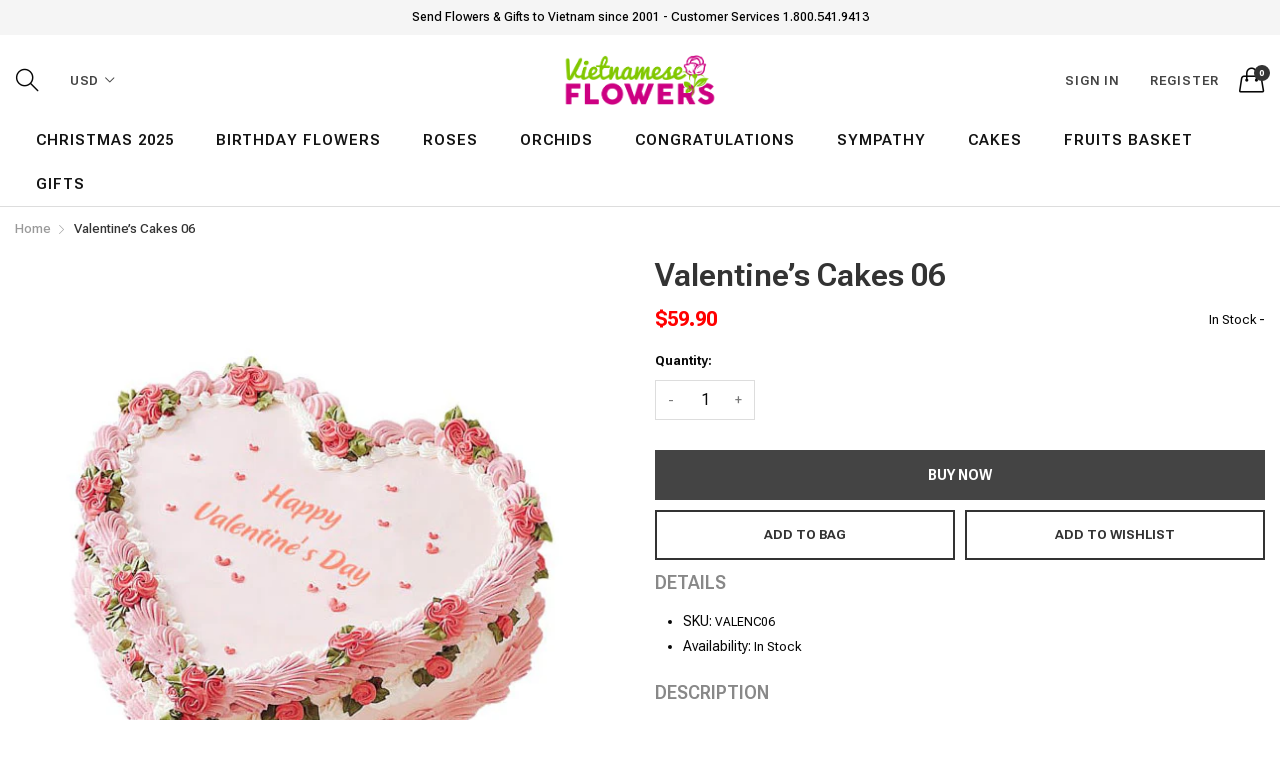

--- FILE ---
content_type: text/html; charset=utf-8
request_url: https://vietnameseflowers.com/products/valentine-s-cakes-06
body_size: 27577
content:
<!doctype html>
  <!--[if IE 9]> <html class="ie9 no-js" lang="en" dir=""> <![endif]-->
  <!--[if (gt IE 9)|!(IE)]><!--> <html class="no-js" lang="en" dir="ltr"> <!--<![endif]-->
  <head>
<!-- Google tag (gtag.js) -->
<script async src="https://www.googletagmanager.com/gtag/js?id=G-T09GK4H9LQ"></script>
<script>
  window.dataLayer = window.dataLayer || [];
  function gtag(){dataLayer.push(arguments);}
  gtag('js', new Date());

  gtag('config', 'G-T09GK4H9LQ');
</script>
<meta name="google-site-verification" content="lqDK-UClLZdUGQCFeWebVg3EDop8wbLVQLKsuBjwVz0" />
<meta name="yandex-verification" content="d03abc503cf9256c" />
    <!-- Google tag (gtag.js) -->
<script async src="https://www.googletagmanager.com/gtag/js?id=AW-11452245491">
</script>
<script>
  window.dataLayer = window.dataLayer || [];
  function gtag(){dataLayer.push(arguments);}
  gtag('js', new Date());

  gtag('config', 'AW-11452245491');
</script>
 
    <base href="https://vietnameseflowers.com" />
    <meta charset="utf-8">
    <meta http-equiv="X-UA-Compatible" content="IE=edge,chrome=1">
    <meta name="viewport" content="user-scalable=no,width=device-width,minimum-scale=1,initial-scale=1,maximum-scale=1">
    <meta name="theme-color" content="#7796A8">
    <link rel="canonical" href="https://vietnameseflowers.com/products/valentine-s-cakes-06"><link rel="amphtml" href="https://vietnameseflowers.com/products/valentine-s-cakes-06?view=amp"><link rel="shortcut icon" href="//vietnameseflowers.com/cdn/shop/files/favicon-vietnameseflowers-01_32x32.png?v=1614362670" type="image/png"><title>
      Valentine’s Cakes 06
 &ndash; Vietnamese Flowers</title><meta name="description" content="Valentine’s Cakes 06 The most delicious and beautiful cream cake for Valentine’s Day. Information: Size: 25cm x 7cm Fresh and order-to-make from famous cake factory locally. You can choose any cakes for any occasion and customize your own message (short) or words on the cake. All cakes will be delivered in a cake deliv"><!-- /snippets/social-meta-tags.liquid --><meta property="og:site_name" content="Vietnamese Flowers">
<meta property="og:url" content="https://vietnameseflowers.com/products/valentine-s-cakes-06">
<meta property="og:title" content="Valentine’s Cakes 06">
<meta property="og:type" content="product">
<meta property="og:description" content="Valentine’s Cakes 06 The most delicious and beautiful cream cake for Valentine’s Day. Information: Size: 25cm x 7cm Fresh and order-to-make from famous cake factory locally. You can choose any cakes for any occasion and customize your own message (short) or words on the cake. All cakes will be delivered in a cake deliv"><meta property="og:price:amount" content="59.90">
  <meta property="og:price:currency" content="USD"><meta property="og:image" content="http://vietnameseflowers.com/cdn/shop/products/vietnameseflowers-valentines-cakes-06_1200x1200.jpg?v=1676086876">
<meta property="og:image:secure_url" content="https://vietnameseflowers.com/cdn/shop/products/vietnameseflowers-valentines-cakes-06_1200x1200.jpg?v=1676086876">
<meta name="twitter:site" content="@#"><meta name="twitter:card" content="summary_large_image">
<meta name="twitter:title" content="Valentine’s Cakes 06">
<meta name="twitter:description" content="Valentine’s Cakes 06 The most delicious and beautiful cream cake for Valentine’s Day. Information: Size: 25cm x 7cm Fresh and order-to-make from famous cake factory locally. You can choose any cakes for any occasion and customize your own message (short) or words on the cake. All cakes will be delivered in a cake deliv">
<link href="https://fonts.googleapis.com/css2?family=Roboto+Flex:opsz,wght@8..144,100;8..144,200;8..144,300;8..144,400;8..144,500;8..144,600;8..144,700;8..144,800;8..144,900;8..144,1000&amp;display=swap" rel="stylesheet">
<link href="https://fonts.googleapis.com/css?family=Poppins:300,300i,400,400i,500,500i,600,600i,700,700i" rel="stylesheet">
<link href="https://fonts.googleapis.com/css?family=Open+Sans:400,400i,600,600i,700,700i" rel="stylesheet"><link href="https://fonts.googleapis.com/css?family=Lora:400,400i,700,700i&amp;display=swap" rel="stylesheet">
<link href="https://fonts.googleapis.com/css2?family=Roboto+Flex:opsz,wght@8..144,100;8..144,200;8..144,300;8..144,400;8..144,500;8..144,600;8..144,700;8..144,800;8..144,900;8..144,1000&amp;display=swap" rel="stylesheet" media="all and (min-width: 801px)">
<link href="https://fonts.googleapis.com/css?family=Poppins:300,300i,400,400i,500,500i,600,600i,700,700i" rel="stylesheet" media="all and (min-width: 801px)">
<link href="https://fonts.googleapis.com/css?family=Open+Sans:400,400i,600,600i,700,700i" rel="stylesheet" media="all and (min-width: 801px)"><link href="https://fonts.googleapis.com/css?family=Lora:400,400i,700,700i&amp;display=swap" rel="stylesheet" media="all and (min-width: 801px)">
<link href="//vietnameseflowers.com/cdn/shop/t/2/assets/style.scss.css?v=110866663334950346911692191200" rel="stylesheet" type="text/css" media="all" data-style-link/>
  <link href="//vietnameseflowers.com/cdn/shop/t/2/assets/style-tablet.scss.css?v=42087560434148904911692191200" rel="stylesheet" type="text/css" media="all and (min-width: 551px)" data-style-link/>
  <link href="//vietnameseflowers.com/cdn/shop/t/2/assets/style-desktop.scss.css?v=114940221193424820541587191913" rel="stylesheet" type="text/css" media="all and (min-width: 1261px)" data-style-link/>
  <link href="//vietnameseflowers.com/cdn/shop/t/2/assets/section-build.scss.css?v=90620536025112356531768016275" rel="stylesheet" type="text/css" media="all" data-style-link/>
  <link href="//vietnameseflowers.com/cdn/shop/t/2/assets/page-build.scss.css?v=143036908980529241461768016272" rel="stylesheet" type="text/css" media="all" data-style-link/>
    
    <link href="//vietnameseflowers.com/cdn/shop/t/2/assets/custom.scss.css?v=105997007003712207781587191913" rel="stylesheet" type="text/css" media="all" data-style-link-rtl/>
    
    <link href="//vietnameseflowers.com/cdn/shop/t/2/assets/settings-bar.scss.css?v=101656677039210465771692191005" rel="stylesheet" type="text/css" media="all" />
    
    <script src="//cdn.shopify.com/s/javascripts/currencies.js" defer="defer"></script>
    <script>
    var theme = {};
    theme.current_page = "product";
    theme.settings = {"color_primary":"#cc0066","color_primary_hover":"#cc0066","color_primary_custom":"#ffe6f0","color_secondary":"#767676","color_secondary_hover":"#767676","color_success":"#66cc00","color_success_hover":"#339900","color_warning":"#ff7e00","color_warning_hover":"#ff4500","color_alert":"#cc0066","color_alert_hover":"#cc0066","color_light_gray":"#e6e6e6","color_medium_gray":"#a9a9aa","color_dark_gray":"#7f7f7f","color_page_bg":"#ffffff","color_page_link":"#060606","color_page_link_hover":"#cc0066","color_page_heading":"#060606","color_page_paragraph":"#060606","color_page_icon":"#060606","color_page_border":"#dcdcdc","color_desktop_page_bg":"#ffffff","color_desktop_page_link":"#060606","color_desktop_page_link_hover":"#cc0066","color_desktop_page_heading":"#060606","color_desktop_page_paragraph":"#060606","color_desktop_page_icon":"#060606","color_header_bg":"#ffffff","color_header_color":"#060606","color_breadcrumb_desktop_bg":"#eaeaea","color_breadcrumb_desktop_color":"#060606","color_breadcrumb_desktop_hover_color":"#cc0066","color_footer_bg":"#f1f2f4","color_footer_color":"#060606","font_embed":"\u003clink href=\"https:\/\/fonts.googleapis.com\/css2?family=Roboto+Flex:opsz,wght@8..144,100;8..144,200;8..144,300;8..144,400;8..144,500;8..144,600;8..144,700;8..144,800;8..144,900;8..144,1000\u0026amp;display=swap\" rel=\"stylesheet\"\u003e\n\u003clink href=\"https:\/\/fonts.googleapis.com\/css?family=Poppins:300,300i,400,400i,500,500i,600,600i,700,700i\" rel=\"stylesheet\"\u003e\n\u003clink href=\"https:\/\/fonts.googleapis.com\/css?family=Open+Sans:400,400i,600,600i,700,700i\" rel=\"stylesheet\"\u003e\u003clink href=\"https:\/\/fonts.googleapis.com\/css?family=Lora:400,400i,700,700i\u0026amp;display=swap\" rel=\"stylesheet\"\u003e","font_paragraph":"'Roboto Flex', sans-serif;","font_title":"'Roboto Flex', sans-serif;","font_desktop_embed":"\u003clink href=\"https:\/\/fonts.googleapis.com\/css2?family=Roboto+Flex:opsz,wght@8..144,100;8..144,200;8..144,300;8..144,400;8..144,500;8..144,600;8..144,700;8..144,800;8..144,900;8..144,1000\u0026amp;display=swap\" rel=\"stylesheet\"\u003e\n\u003clink href=\"https:\/\/fonts.googleapis.com\/css?family=Poppins:300,300i,400,400i,500,500i,600,600i,700,700i\" rel=\"stylesheet\"\u003e\n\u003clink href=\"https:\/\/fonts.googleapis.com\/css?family=Open+Sans:400,400i,600,600i,700,700i\" rel=\"stylesheet\"\u003e\u003clink href=\"https:\/\/fonts.googleapis.com\/css?family=Lora:400,400i,700,700i\u0026amp;display=swap\" rel=\"stylesheet\"\u003e","font_desktop_paragraph":"'Roboto Flex', sans-serif;","font_desktop_title":"'Roboto Flex', sans-serif;","general_page_direction":"ltr","share_image":null,"general_sticky_header_menu":true,"general_button_to_top":true,"general_search_article":true,"general_ajax_cart_notification":"cart","general_compare_notification":true,"general_wishlist_notification":true,"dimension_mobile_height":35,"favicon":"\/\/vietnameseflowers.com\/cdn\/shop\/files\/favicon-vietnameseflowers-01.png?v=1614362670","mailing_list_active":false,"news_title":"NEWSLETTER","news_sub":"Subscribe and get notified at first on the latest\nupdate and offers!","news_input_title":"Email Address","news_input":"ordervietnameseflowers@gmail.com","news_actiontext":"SEND","mailchimp_form_action":"#","news_prevent":"Don’t show again","news_time":"5","mailing_bg":null,"popup_left_enable":false,"popup_left_title":"Other customers are viewing","popup_left_collection":"home-page","popup_left_limit":"5","popup_left_timeout":"8000","header_style":"1","currency_format":"money_format","supported_currencies":"USD EUR","default_currency":"USD","index_style":"1","index_bottom":false,"index_bottom1":false,"index_bottom2":false,"index_bottom3":false,"bkghome":null,"index_home10slideshow":false,"index_home12slideshow":false,"footer_style":"5","quickview_layout":"full","quickview_image_width":800,"quickview_image_height":1026,"show_earnpoints":true,"show_details":true,"detail_title":"Details","show_sku":true,"show_vendor":true,"show_type":true,"show_inventory":true,"show_description":true,"desc_title":"Description","show_customimage":true,"customimage":null,"show_share_buttons":true,"layout":"box","product_option":"Image:image | Color:color | Size:size | Dropdown:dropdown | Material:radio","product_color_mapping":"Red:#f44336 | Pink:#e91e63 | Purple:#9c27b0 | Deep purple:#673ab7 | Indigo:#3f51b5 | Blue:#2196f3 | Light blue:#03a9f4 | Cyan:#00bcd4 | Teal:#009688 | Green:#4caf50 | Light green:#8bc34a | Lime:#cddc39 | Yellow:#ffeb3b | Amber:#ffc107 | Orange:#ff9800 | Deep orange:#ff5722 | Brown:#795548 | Gray:#9e9e9e | Blue gray:#607d8b | Black:#000000 | White:#ffffff","product_upsell_active":true,"product_upsell_title":"Frequently bought together","product_upsell_collection":"","product_upsell_limit":"4","product_upsell_autoplay":true,"product_upsell_autoplay_speed":"5000","product_upsell_column":"3","product_upsell_row":2,"product_upsell_navigation":true,"product_upsell_pagination":true,"product_item_retina":true,"product_item_quick_view":false,"product_item_compare":false,"product_item_wishlist":false,"product_item_rating":false,"product_item_option":false,"coloravailable":true,"product_item_vendor":true,"product_freetext":false,"product_item_label":true,"product_item_label_sale":"-[percent]%","product_item_label_sale_color":"#ffffff","product_item_label_sale_bg":"#f0083a","product_item_label_new":"new","product_item_label_new_color":"#ffffff","product_item_label_new_bg":"#3d6deb","product_item_label_hot":"hot","product_item_label_hot_color":"#ffffff","product_item_label_hot_bg":"#73c400","cookies_active":false,"cookies_title":"This website uses cookies to ensure you get the best experience on our website.","action_text_1":"Learn more","action_text_1_link":"https:\/\/cookiesandyou.com","action_text_2":"GOT IT!","color_background":"#1c80fb","color_title":"#ffffff","social_behance_link":"","social_blogger_link":"","social_dribble_link":"","social_facebook_link":"#","social_gplus_link":"","social_instagram_link":"#","social_linkedin_link":"","social_pinterest_link":"#","social_snapchat_link":"","social_tumblr_link":"","social_twitter_link":"#","social_vimeo_link":"","social_youtube_link":"#","social_custom_1_logo":null,"social_custom_1_title":"","social_custom_1_link":"","social_custom_2_logo":null,"social_custom_2_title":"","social_custom_2_link":"","social_custom_3_logo":null,"social_custom_3_title":"","social_custom_3_link":"","social_custom_4_logo":null,"social_custom_4_title":"","social_custom_4_link":"","social_custom_5_logo":null,"social_custom_5_title":"","social_custom_5_link":"","share_facebook":true,"share_twitter":true,"share_pinterest":true,"checkout_header_image":null,"checkout_logo_image":"\/\/vietnameseflowers.com\/cdn\/shop\/files\/logovietnamcheckout_d8434dd7-c3a0-4e12-97ac-5f807b86e8fb.jpg?v=1614361336","checkout_logo_position":"left","checkout_logo_size":"medium","checkout_body_background_image":null,"checkout_body_background_color":"#ffffff","checkout_input_background_color_mode":"white","checkout_sidebar_background_image":null,"checkout_sidebar_background_color":"#fafafa","checkout_heading_font":"-apple-system, BlinkMacSystemFont, 'Segoe UI', Roboto, Helvetica, Arial, sans-serif, 'Apple Color Emoji', 'Segoe UI Emoji', 'Segoe UI Symbol'","checkout_body_font":"-apple-system, BlinkMacSystemFont, 'Segoe UI', Roboto, Helvetica, Arial, sans-serif, 'Apple Color Emoji', 'Segoe UI Emoji', 'Segoe UI Symbol'","checkout_accent_color":"#ed145b","checkout_button_color":"#ed145b","checkout_error_color":"#e32c2b","product_upsell_space":30,"product_upsell_column_small":"1","product_upsell_column_medium":"2","product_upsell_column_large":"3","product_upsell_column_xlarge":"4","product_upsell_column_xxlarge":"4","product_upsell_column_xxxlarge":"4","color_header_desktop_bg":"#ffffff","color_header_desktop_color":"#060606","color_header_desktop_border":"#e5e5e5","color_top_nav_desktop_color":"#060606","color_top_nav_desktop_bg":"#ffffff","color_top_nav_desktop_border":"#e7e7e8","color_footer_desktop_bg":"#ffffff","color_footer_desktop_color":"#060606","color_footer_desktop_title_color":"#060606","section":"left-sidebar information-custom","darkmode":false,"product_item_description":false,"product_item_description_strcut":256,"area1":"1","area2":"2","area3":"3","font_paragraph_url":"","font_title_url":"","font_desktop_paragraph_url":"","font_desktop_title_url":"","general_loading_screen":true,"general_loading_screen_logo":"","general_loading_screen_bg":"#ffffff","general_animation_loader":true,"color_desktop_page_border":"#dcdcdc","general_ajax_cart_popup":true,"show_multiple_currencies":true,"currency_heading":"","product_option_color":"Red:red | Pink:pink | Purple:purple | Deep purple:deep-purple | Indigo:indigo | Blue:blue | Light blue:light-blue | Cyan:cyan | Teal:teal | Green:green | Light green:light-green | Lime:lime | Yellow:yellow | Amber:amber | Orange:orange | Deep orange:deep-orange | Brown:brown | Gray:gray | Blue gray:blue-gray | Black:black | White:white","color_page_box_heading":"#ffffff","color_page_box_paragraph":"#ffffff","color_desktop_page_box_heading":"#ffffff","color_desktop_page_box_paragraph":"#ffffff","color_icon":"#1a1a1a","color_border":"#cccccc","color_header_mobile_bg":"#ffffff","color_header_mobile_color":"#1a1a1a","color_footer_mobile_bg":"#f1f2f4","color_footer_mobile_color":"#313233","nav_linklist":"","nav_linklist_left":"","nav_linklist_right":"","nav_sticky":true,"menu_label_1":"","menu_label_2":"","mega1_title":"","mega1_col1_linklist":"","mega1_col2_linklist":"","mega1_col3_banner":"","mega2_title":"","mega2_col1_linklist":"","mega2_col2_linklist":"","mega2_col3_linklist":"","mega2_col4_banner":"","mega3_title":"","mega3_col1_linklist":"","mega3_col2_linklist":"","mega3_col3_linklist":"","mega3_col4_linklist":"","mega3_col5_banner":"","color_text":"#3d4246","color_body_text":"#788188","color_sale_text":"#7796A8","color_borders":"#e8e9eb","color_button":"#7796A8","color_button_text":"#fff","color_small_button":"#fff","color_small_button_text":"#3d4246","color_text_field":"#fff","color_text_field_text":"#000","color_image_overlay_text":"#fff","color_image_overlay":"#3d4246","image_overlay_opacity":25,"color_body_bg":"#fff","type_header_family":"Google_Work+Sans_600_sans","type_header_base_size":"26px","type_base_family":"Google_Work+Sans_400_sans","type_base_size":"16px","type_bold_product_titles":false,"customer_layout":"customer_area"};
    theme.moneyFormat = "${{amount}}";
    theme.strings = {
      addToCart: "Add to Bag",
      soldOut: "Sold out",
      unavailable: "Unavailable",
      showMore: "Show More",
      showLess: "Show Less",
      addressError: "Error looking up that address",
      addressNoResults: "No results for that address",
      addressQueryLimit: "You have exceeded the Google API usage limit. Consider upgrading to a \u003ca href=\"https:\/\/developers.google.com\/maps\/premium\/usage-limits\"\u003ePremium Plan\u003c\/a\u003e.",
      authError: "There was a problem authenticating your Google Maps account."
    };
    theme.currency = {
      currencyFormat: 'money_format',
      shopCurrency: 'USD',
      defaultCurrency: 'USD',
      moneyWithCurrencyFormat: "${{amount}} USD",
      moneyFormat: "${{amount}}"
    };
    document.documentElement.className = document.documentElement.className.replace('no-js', 'js');
    </script>
    <script>window.__webpack_public_path__ = "//vietnameseflowers.com/cdn/shop/t/2/assets/";</script>
    <script src="//vietnameseflowers.com/cdn/shop/t/2/assets/bundle-vendors.js?v=104589455950696057991587191843" defer="defer"></script>
    <script src="//vietnameseflowers.com/cdn/shop/t/2/assets/bundle.js?v=74407813984668687551587191845" defer="defer"></script>
    <!--[if (lte IE 9) ]><script src="//vietnameseflowers.com/cdn/shop/t/2/assets/match-media.min.js?v=22265819453975888031587191852" type="text/javascript"></script><![endif]--><!--[if (gt IE 9)|!(IE)]><!--><script src="//vietnameseflowers.com/cdn/shop/t/2/assets/lazysizes.js?v=174831369459615807681587191851" async="async"></script><!--<![endif]-->
    <!--[if lte IE 9]><script src="//vietnameseflowers.com/cdn/shop/t/2/assets/lazysizes.min.js?v=1349"></script><![endif]-->
    <script>window.performance && window.performance.mark && window.performance.mark('shopify.content_for_header.start');</script><meta id="shopify-digital-wallet" name="shopify-digital-wallet" content="/26954137697/digital_wallets/dialog">
<meta name="shopify-checkout-api-token" content="600fc78b214838f166a17a1fc4b43fda">
<meta id="in-context-paypal-metadata" data-shop-id="26954137697" data-venmo-supported="false" data-environment="production" data-locale="en_US" data-paypal-v4="true" data-currency="USD">
<link rel="alternate" type="application/json+oembed" href="https://vietnameseflowers.com/products/valentine-s-cakes-06.oembed">
<script async="async" src="/checkouts/internal/preloads.js?locale=en-US"></script>
<link rel="preconnect" href="https://shop.app" crossorigin="anonymous">
<script async="async" src="https://shop.app/checkouts/internal/preloads.js?locale=en-US&shop_id=26954137697" crossorigin="anonymous"></script>
<script id="apple-pay-shop-capabilities" type="application/json">{"shopId":26954137697,"countryCode":"US","currencyCode":"USD","merchantCapabilities":["supports3DS"],"merchantId":"gid:\/\/shopify\/Shop\/26954137697","merchantName":"Vietnamese Flowers","requiredBillingContactFields":["postalAddress","email","phone"],"requiredShippingContactFields":["postalAddress","email","phone"],"shippingType":"shipping","supportedNetworks":["visa","masterCard","amex","discover","elo","jcb"],"total":{"type":"pending","label":"Vietnamese Flowers","amount":"1.00"},"shopifyPaymentsEnabled":true,"supportsSubscriptions":true}</script>
<script id="shopify-features" type="application/json">{"accessToken":"600fc78b214838f166a17a1fc4b43fda","betas":["rich-media-storefront-analytics"],"domain":"vietnameseflowers.com","predictiveSearch":true,"shopId":26954137697,"locale":"en"}</script>
<script>var Shopify = Shopify || {};
Shopify.shop = "vietnameseflower.myshopify.com";
Shopify.locale = "en";
Shopify.currency = {"active":"USD","rate":"1.0"};
Shopify.country = "US";
Shopify.theme = {"name":"Kaka-allinone-v6.1.9","id":81586028641,"schema_name":"Kala AllinOne","schema_version":"6.1","theme_store_id":null,"role":"main"};
Shopify.theme.handle = "null";
Shopify.theme.style = {"id":null,"handle":null};
Shopify.cdnHost = "vietnameseflowers.com/cdn";
Shopify.routes = Shopify.routes || {};
Shopify.routes.root = "/";</script>
<script type="module">!function(o){(o.Shopify=o.Shopify||{}).modules=!0}(window);</script>
<script>!function(o){function n(){var o=[];function n(){o.push(Array.prototype.slice.apply(arguments))}return n.q=o,n}var t=o.Shopify=o.Shopify||{};t.loadFeatures=n(),t.autoloadFeatures=n()}(window);</script>
<script>
  window.ShopifyPay = window.ShopifyPay || {};
  window.ShopifyPay.apiHost = "shop.app\/pay";
  window.ShopifyPay.redirectState = null;
</script>
<script id="shop-js-analytics" type="application/json">{"pageType":"product"}</script>
<script defer="defer" async type="module" src="//vietnameseflowers.com/cdn/shopifycloud/shop-js/modules/v2/client.init-shop-cart-sync_BT-GjEfc.en.esm.js"></script>
<script defer="defer" async type="module" src="//vietnameseflowers.com/cdn/shopifycloud/shop-js/modules/v2/chunk.common_D58fp_Oc.esm.js"></script>
<script defer="defer" async type="module" src="//vietnameseflowers.com/cdn/shopifycloud/shop-js/modules/v2/chunk.modal_xMitdFEc.esm.js"></script>
<script type="module">
  await import("//vietnameseflowers.com/cdn/shopifycloud/shop-js/modules/v2/client.init-shop-cart-sync_BT-GjEfc.en.esm.js");
await import("//vietnameseflowers.com/cdn/shopifycloud/shop-js/modules/v2/chunk.common_D58fp_Oc.esm.js");
await import("//vietnameseflowers.com/cdn/shopifycloud/shop-js/modules/v2/chunk.modal_xMitdFEc.esm.js");

  window.Shopify.SignInWithShop?.initShopCartSync?.({"fedCMEnabled":true,"windoidEnabled":true});

</script>
<script>
  window.Shopify = window.Shopify || {};
  if (!window.Shopify.featureAssets) window.Shopify.featureAssets = {};
  window.Shopify.featureAssets['shop-js'] = {"shop-cart-sync":["modules/v2/client.shop-cart-sync_DZOKe7Ll.en.esm.js","modules/v2/chunk.common_D58fp_Oc.esm.js","modules/v2/chunk.modal_xMitdFEc.esm.js"],"init-fed-cm":["modules/v2/client.init-fed-cm_B6oLuCjv.en.esm.js","modules/v2/chunk.common_D58fp_Oc.esm.js","modules/v2/chunk.modal_xMitdFEc.esm.js"],"shop-cash-offers":["modules/v2/client.shop-cash-offers_D2sdYoxE.en.esm.js","modules/v2/chunk.common_D58fp_Oc.esm.js","modules/v2/chunk.modal_xMitdFEc.esm.js"],"shop-login-button":["modules/v2/client.shop-login-button_QeVjl5Y3.en.esm.js","modules/v2/chunk.common_D58fp_Oc.esm.js","modules/v2/chunk.modal_xMitdFEc.esm.js"],"pay-button":["modules/v2/client.pay-button_DXTOsIq6.en.esm.js","modules/v2/chunk.common_D58fp_Oc.esm.js","modules/v2/chunk.modal_xMitdFEc.esm.js"],"shop-button":["modules/v2/client.shop-button_DQZHx9pm.en.esm.js","modules/v2/chunk.common_D58fp_Oc.esm.js","modules/v2/chunk.modal_xMitdFEc.esm.js"],"avatar":["modules/v2/client.avatar_BTnouDA3.en.esm.js"],"init-windoid":["modules/v2/client.init-windoid_CR1B-cfM.en.esm.js","modules/v2/chunk.common_D58fp_Oc.esm.js","modules/v2/chunk.modal_xMitdFEc.esm.js"],"init-shop-for-new-customer-accounts":["modules/v2/client.init-shop-for-new-customer-accounts_C_vY_xzh.en.esm.js","modules/v2/client.shop-login-button_QeVjl5Y3.en.esm.js","modules/v2/chunk.common_D58fp_Oc.esm.js","modules/v2/chunk.modal_xMitdFEc.esm.js"],"init-shop-email-lookup-coordinator":["modules/v2/client.init-shop-email-lookup-coordinator_BI7n9ZSv.en.esm.js","modules/v2/chunk.common_D58fp_Oc.esm.js","modules/v2/chunk.modal_xMitdFEc.esm.js"],"init-shop-cart-sync":["modules/v2/client.init-shop-cart-sync_BT-GjEfc.en.esm.js","modules/v2/chunk.common_D58fp_Oc.esm.js","modules/v2/chunk.modal_xMitdFEc.esm.js"],"shop-toast-manager":["modules/v2/client.shop-toast-manager_DiYdP3xc.en.esm.js","modules/v2/chunk.common_D58fp_Oc.esm.js","modules/v2/chunk.modal_xMitdFEc.esm.js"],"init-customer-accounts":["modules/v2/client.init-customer-accounts_D9ZNqS-Q.en.esm.js","modules/v2/client.shop-login-button_QeVjl5Y3.en.esm.js","modules/v2/chunk.common_D58fp_Oc.esm.js","modules/v2/chunk.modal_xMitdFEc.esm.js"],"init-customer-accounts-sign-up":["modules/v2/client.init-customer-accounts-sign-up_iGw4briv.en.esm.js","modules/v2/client.shop-login-button_QeVjl5Y3.en.esm.js","modules/v2/chunk.common_D58fp_Oc.esm.js","modules/v2/chunk.modal_xMitdFEc.esm.js"],"shop-follow-button":["modules/v2/client.shop-follow-button_CqMgW2wH.en.esm.js","modules/v2/chunk.common_D58fp_Oc.esm.js","modules/v2/chunk.modal_xMitdFEc.esm.js"],"checkout-modal":["modules/v2/client.checkout-modal_xHeaAweL.en.esm.js","modules/v2/chunk.common_D58fp_Oc.esm.js","modules/v2/chunk.modal_xMitdFEc.esm.js"],"shop-login":["modules/v2/client.shop-login_D91U-Q7h.en.esm.js","modules/v2/chunk.common_D58fp_Oc.esm.js","modules/v2/chunk.modal_xMitdFEc.esm.js"],"lead-capture":["modules/v2/client.lead-capture_BJmE1dJe.en.esm.js","modules/v2/chunk.common_D58fp_Oc.esm.js","modules/v2/chunk.modal_xMitdFEc.esm.js"],"payment-terms":["modules/v2/client.payment-terms_Ci9AEqFq.en.esm.js","modules/v2/chunk.common_D58fp_Oc.esm.js","modules/v2/chunk.modal_xMitdFEc.esm.js"]};
</script>
<script id="__st">var __st={"a":26954137697,"offset":-28800,"reqid":"14b2fa7b-a7a4-4002-87ad-0918666dcdd7-1769224123","pageurl":"vietnameseflowers.com\/products\/valentine-s-cakes-06","u":"6a63bbd2423c","p":"product","rtyp":"product","rid":6933087420513};</script>
<script>window.ShopifyPaypalV4VisibilityTracking = true;</script>
<script id="captcha-bootstrap">!function(){'use strict';const t='contact',e='account',n='new_comment',o=[[t,t],['blogs',n],['comments',n],[t,'customer']],c=[[e,'customer_login'],[e,'guest_login'],[e,'recover_customer_password'],[e,'create_customer']],r=t=>t.map((([t,e])=>`form[action*='/${t}']:not([data-nocaptcha='true']) input[name='form_type'][value='${e}']`)).join(','),a=t=>()=>t?[...document.querySelectorAll(t)].map((t=>t.form)):[];function s(){const t=[...o],e=r(t);return a(e)}const i='password',u='form_key',d=['recaptcha-v3-token','g-recaptcha-response','h-captcha-response',i],f=()=>{try{return window.sessionStorage}catch{return}},m='__shopify_v',_=t=>t.elements[u];function p(t,e,n=!1){try{const o=window.sessionStorage,c=JSON.parse(o.getItem(e)),{data:r}=function(t){const{data:e,action:n}=t;return t[m]||n?{data:e,action:n}:{data:t,action:n}}(c);for(const[e,n]of Object.entries(r))t.elements[e]&&(t.elements[e].value=n);n&&o.removeItem(e)}catch(o){console.error('form repopulation failed',{error:o})}}const l='form_type',E='cptcha';function T(t){t.dataset[E]=!0}const w=window,h=w.document,L='Shopify',v='ce_forms',y='captcha';let A=!1;((t,e)=>{const n=(g='f06e6c50-85a8-45c8-87d0-21a2b65856fe',I='https://cdn.shopify.com/shopifycloud/storefront-forms-hcaptcha/ce_storefront_forms_captcha_hcaptcha.v1.5.2.iife.js',D={infoText:'Protected by hCaptcha',privacyText:'Privacy',termsText:'Terms'},(t,e,n)=>{const o=w[L][v],c=o.bindForm;if(c)return c(t,g,e,D).then(n);var r;o.q.push([[t,g,e,D],n]),r=I,A||(h.body.append(Object.assign(h.createElement('script'),{id:'captcha-provider',async:!0,src:r})),A=!0)});var g,I,D;w[L]=w[L]||{},w[L][v]=w[L][v]||{},w[L][v].q=[],w[L][y]=w[L][y]||{},w[L][y].protect=function(t,e){n(t,void 0,e),T(t)},Object.freeze(w[L][y]),function(t,e,n,w,h,L){const[v,y,A,g]=function(t,e,n){const i=e?o:[],u=t?c:[],d=[...i,...u],f=r(d),m=r(i),_=r(d.filter((([t,e])=>n.includes(e))));return[a(f),a(m),a(_),s()]}(w,h,L),I=t=>{const e=t.target;return e instanceof HTMLFormElement?e:e&&e.form},D=t=>v().includes(t);t.addEventListener('submit',(t=>{const e=I(t);if(!e)return;const n=D(e)&&!e.dataset.hcaptchaBound&&!e.dataset.recaptchaBound,o=_(e),c=g().includes(e)&&(!o||!o.value);(n||c)&&t.preventDefault(),c&&!n&&(function(t){try{if(!f())return;!function(t){const e=f();if(!e)return;const n=_(t);if(!n)return;const o=n.value;o&&e.removeItem(o)}(t);const e=Array.from(Array(32),(()=>Math.random().toString(36)[2])).join('');!function(t,e){_(t)||t.append(Object.assign(document.createElement('input'),{type:'hidden',name:u})),t.elements[u].value=e}(t,e),function(t,e){const n=f();if(!n)return;const o=[...t.querySelectorAll(`input[type='${i}']`)].map((({name:t})=>t)),c=[...d,...o],r={};for(const[a,s]of new FormData(t).entries())c.includes(a)||(r[a]=s);n.setItem(e,JSON.stringify({[m]:1,action:t.action,data:r}))}(t,e)}catch(e){console.error('failed to persist form',e)}}(e),e.submit())}));const S=(t,e)=>{t&&!t.dataset[E]&&(n(t,e.some((e=>e===t))),T(t))};for(const o of['focusin','change'])t.addEventListener(o,(t=>{const e=I(t);D(e)&&S(e,y())}));const B=e.get('form_key'),M=e.get(l),P=B&&M;t.addEventListener('DOMContentLoaded',(()=>{const t=y();if(P)for(const e of t)e.elements[l].value===M&&p(e,B);[...new Set([...A(),...v().filter((t=>'true'===t.dataset.shopifyCaptcha))])].forEach((e=>S(e,t)))}))}(h,new URLSearchParams(w.location.search),n,t,e,['guest_login'])})(!0,!0)}();</script>
<script integrity="sha256-4kQ18oKyAcykRKYeNunJcIwy7WH5gtpwJnB7kiuLZ1E=" data-source-attribution="shopify.loadfeatures" defer="defer" src="//vietnameseflowers.com/cdn/shopifycloud/storefront/assets/storefront/load_feature-a0a9edcb.js" crossorigin="anonymous"></script>
<script crossorigin="anonymous" defer="defer" src="//vietnameseflowers.com/cdn/shopifycloud/storefront/assets/shopify_pay/storefront-65b4c6d7.js?v=20250812"></script>
<script data-source-attribution="shopify.dynamic_checkout.dynamic.init">var Shopify=Shopify||{};Shopify.PaymentButton=Shopify.PaymentButton||{isStorefrontPortableWallets:!0,init:function(){window.Shopify.PaymentButton.init=function(){};var t=document.createElement("script");t.src="https://vietnameseflowers.com/cdn/shopifycloud/portable-wallets/latest/portable-wallets.en.js",t.type="module",document.head.appendChild(t)}};
</script>
<script data-source-attribution="shopify.dynamic_checkout.buyer_consent">
  function portableWalletsHideBuyerConsent(e){var t=document.getElementById("shopify-buyer-consent"),n=document.getElementById("shopify-subscription-policy-button");t&&n&&(t.classList.add("hidden"),t.setAttribute("aria-hidden","true"),n.removeEventListener("click",e))}function portableWalletsShowBuyerConsent(e){var t=document.getElementById("shopify-buyer-consent"),n=document.getElementById("shopify-subscription-policy-button");t&&n&&(t.classList.remove("hidden"),t.removeAttribute("aria-hidden"),n.addEventListener("click",e))}window.Shopify?.PaymentButton&&(window.Shopify.PaymentButton.hideBuyerConsent=portableWalletsHideBuyerConsent,window.Shopify.PaymentButton.showBuyerConsent=portableWalletsShowBuyerConsent);
</script>
<script data-source-attribution="shopify.dynamic_checkout.cart.bootstrap">document.addEventListener("DOMContentLoaded",(function(){function t(){return document.querySelector("shopify-accelerated-checkout-cart, shopify-accelerated-checkout")}if(t())Shopify.PaymentButton.init();else{new MutationObserver((function(e,n){t()&&(Shopify.PaymentButton.init(),n.disconnect())})).observe(document.body,{childList:!0,subtree:!0})}}));
</script>
<link id="shopify-accelerated-checkout-styles" rel="stylesheet" media="screen" href="https://vietnameseflowers.com/cdn/shopifycloud/portable-wallets/latest/accelerated-checkout-backwards-compat.css" crossorigin="anonymous">
<style id="shopify-accelerated-checkout-cart">
        #shopify-buyer-consent {
  margin-top: 1em;
  display: inline-block;
  width: 100%;
}

#shopify-buyer-consent.hidden {
  display: none;
}

#shopify-subscription-policy-button {
  background: none;
  border: none;
  padding: 0;
  text-decoration: underline;
  font-size: inherit;
  cursor: pointer;
}

#shopify-subscription-policy-button::before {
  box-shadow: none;
}

      </style>

<script>window.performance && window.performance.mark && window.performance.mark('shopify.content_for_header.end');</script>
  <!-- SEO-Booster-GSC --> 
<meta name="google-site-verification" content="w_R17gCJUEoywp4wfxH9m2V58HwHX2Lq1hcwNwiiSSA" /> <!-- END-SEO-Booster-GSC -->
<!-- SEO-Booster-GA --> 
<!-- Global site tag (gtag.js) - Google Analytics --> <script async src="https://www.googletagmanager.com/gtag/js?id=UA-168011809-1"></script> <script>   window.dataLayer = window.dataLayer || [];   function gtag(){dataLayer.push(arguments);}   gtag('js', new Date());    gtag('config', 'UA-168011809-1'); </script> <!-- END-SEO-Booster-GA -->

<link href="https://monorail-edge.shopifysvc.com" rel="dns-prefetch">
<script>(function(){if ("sendBeacon" in navigator && "performance" in window) {try {var session_token_from_headers = performance.getEntriesByType('navigation')[0].serverTiming.find(x => x.name == '_s').description;} catch {var session_token_from_headers = undefined;}var session_cookie_matches = document.cookie.match(/_shopify_s=([^;]*)/);var session_token_from_cookie = session_cookie_matches && session_cookie_matches.length === 2 ? session_cookie_matches[1] : "";var session_token = session_token_from_headers || session_token_from_cookie || "";function handle_abandonment_event(e) {var entries = performance.getEntries().filter(function(entry) {return /monorail-edge.shopifysvc.com/.test(entry.name);});if (!window.abandonment_tracked && entries.length === 0) {window.abandonment_tracked = true;var currentMs = Date.now();var navigation_start = performance.timing.navigationStart;var payload = {shop_id: 26954137697,url: window.location.href,navigation_start,duration: currentMs - navigation_start,session_token,page_type: "product"};window.navigator.sendBeacon("https://monorail-edge.shopifysvc.com/v1/produce", JSON.stringify({schema_id: "online_store_buyer_site_abandonment/1.1",payload: payload,metadata: {event_created_at_ms: currentMs,event_sent_at_ms: currentMs}}));}}window.addEventListener('pagehide', handle_abandonment_event);}}());</script>
<script id="web-pixels-manager-setup">(function e(e,d,r,n,o){if(void 0===o&&(o={}),!Boolean(null===(a=null===(i=window.Shopify)||void 0===i?void 0:i.analytics)||void 0===a?void 0:a.replayQueue)){var i,a;window.Shopify=window.Shopify||{};var t=window.Shopify;t.analytics=t.analytics||{};var s=t.analytics;s.replayQueue=[],s.publish=function(e,d,r){return s.replayQueue.push([e,d,r]),!0};try{self.performance.mark("wpm:start")}catch(e){}var l=function(){var e={modern:/Edge?\/(1{2}[4-9]|1[2-9]\d|[2-9]\d{2}|\d{4,})\.\d+(\.\d+|)|Firefox\/(1{2}[4-9]|1[2-9]\d|[2-9]\d{2}|\d{4,})\.\d+(\.\d+|)|Chrom(ium|e)\/(9{2}|\d{3,})\.\d+(\.\d+|)|(Maci|X1{2}).+ Version\/(15\.\d+|(1[6-9]|[2-9]\d|\d{3,})\.\d+)([,.]\d+|)( \(\w+\)|)( Mobile\/\w+|) Safari\/|Chrome.+OPR\/(9{2}|\d{3,})\.\d+\.\d+|(CPU[ +]OS|iPhone[ +]OS|CPU[ +]iPhone|CPU IPhone OS|CPU iPad OS)[ +]+(15[._]\d+|(1[6-9]|[2-9]\d|\d{3,})[._]\d+)([._]\d+|)|Android:?[ /-](13[3-9]|1[4-9]\d|[2-9]\d{2}|\d{4,})(\.\d+|)(\.\d+|)|Android.+Firefox\/(13[5-9]|1[4-9]\d|[2-9]\d{2}|\d{4,})\.\d+(\.\d+|)|Android.+Chrom(ium|e)\/(13[3-9]|1[4-9]\d|[2-9]\d{2}|\d{4,})\.\d+(\.\d+|)|SamsungBrowser\/([2-9]\d|\d{3,})\.\d+/,legacy:/Edge?\/(1[6-9]|[2-9]\d|\d{3,})\.\d+(\.\d+|)|Firefox\/(5[4-9]|[6-9]\d|\d{3,})\.\d+(\.\d+|)|Chrom(ium|e)\/(5[1-9]|[6-9]\d|\d{3,})\.\d+(\.\d+|)([\d.]+$|.*Safari\/(?![\d.]+ Edge\/[\d.]+$))|(Maci|X1{2}).+ Version\/(10\.\d+|(1[1-9]|[2-9]\d|\d{3,})\.\d+)([,.]\d+|)( \(\w+\)|)( Mobile\/\w+|) Safari\/|Chrome.+OPR\/(3[89]|[4-9]\d|\d{3,})\.\d+\.\d+|(CPU[ +]OS|iPhone[ +]OS|CPU[ +]iPhone|CPU IPhone OS|CPU iPad OS)[ +]+(10[._]\d+|(1[1-9]|[2-9]\d|\d{3,})[._]\d+)([._]\d+|)|Android:?[ /-](13[3-9]|1[4-9]\d|[2-9]\d{2}|\d{4,})(\.\d+|)(\.\d+|)|Mobile Safari.+OPR\/([89]\d|\d{3,})\.\d+\.\d+|Android.+Firefox\/(13[5-9]|1[4-9]\d|[2-9]\d{2}|\d{4,})\.\d+(\.\d+|)|Android.+Chrom(ium|e)\/(13[3-9]|1[4-9]\d|[2-9]\d{2}|\d{4,})\.\d+(\.\d+|)|Android.+(UC? ?Browser|UCWEB|U3)[ /]?(15\.([5-9]|\d{2,})|(1[6-9]|[2-9]\d|\d{3,})\.\d+)\.\d+|SamsungBrowser\/(5\.\d+|([6-9]|\d{2,})\.\d+)|Android.+MQ{2}Browser\/(14(\.(9|\d{2,})|)|(1[5-9]|[2-9]\d|\d{3,})(\.\d+|))(\.\d+|)|K[Aa][Ii]OS\/(3\.\d+|([4-9]|\d{2,})\.\d+)(\.\d+|)/},d=e.modern,r=e.legacy,n=navigator.userAgent;return n.match(d)?"modern":n.match(r)?"legacy":"unknown"}(),u="modern"===l?"modern":"legacy",c=(null!=n?n:{modern:"",legacy:""})[u],f=function(e){return[e.baseUrl,"/wpm","/b",e.hashVersion,"modern"===e.buildTarget?"m":"l",".js"].join("")}({baseUrl:d,hashVersion:r,buildTarget:u}),m=function(e){var d=e.version,r=e.bundleTarget,n=e.surface,o=e.pageUrl,i=e.monorailEndpoint;return{emit:function(e){var a=e.status,t=e.errorMsg,s=(new Date).getTime(),l=JSON.stringify({metadata:{event_sent_at_ms:s},events:[{schema_id:"web_pixels_manager_load/3.1",payload:{version:d,bundle_target:r,page_url:o,status:a,surface:n,error_msg:t},metadata:{event_created_at_ms:s}}]});if(!i)return console&&console.warn&&console.warn("[Web Pixels Manager] No Monorail endpoint provided, skipping logging."),!1;try{return self.navigator.sendBeacon.bind(self.navigator)(i,l)}catch(e){}var u=new XMLHttpRequest;try{return u.open("POST",i,!0),u.setRequestHeader("Content-Type","text/plain"),u.send(l),!0}catch(e){return console&&console.warn&&console.warn("[Web Pixels Manager] Got an unhandled error while logging to Monorail."),!1}}}}({version:r,bundleTarget:l,surface:e.surface,pageUrl:self.location.href,monorailEndpoint:e.monorailEndpoint});try{o.browserTarget=l,function(e){var d=e.src,r=e.async,n=void 0===r||r,o=e.onload,i=e.onerror,a=e.sri,t=e.scriptDataAttributes,s=void 0===t?{}:t,l=document.createElement("script"),u=document.querySelector("head"),c=document.querySelector("body");if(l.async=n,l.src=d,a&&(l.integrity=a,l.crossOrigin="anonymous"),s)for(var f in s)if(Object.prototype.hasOwnProperty.call(s,f))try{l.dataset[f]=s[f]}catch(e){}if(o&&l.addEventListener("load",o),i&&l.addEventListener("error",i),u)u.appendChild(l);else{if(!c)throw new Error("Did not find a head or body element to append the script");c.appendChild(l)}}({src:f,async:!0,onload:function(){if(!function(){var e,d;return Boolean(null===(d=null===(e=window.Shopify)||void 0===e?void 0:e.analytics)||void 0===d?void 0:d.initialized)}()){var d=window.webPixelsManager.init(e)||void 0;if(d){var r=window.Shopify.analytics;r.replayQueue.forEach((function(e){var r=e[0],n=e[1],o=e[2];d.publishCustomEvent(r,n,o)})),r.replayQueue=[],r.publish=d.publishCustomEvent,r.visitor=d.visitor,r.initialized=!0}}},onerror:function(){return m.emit({status:"failed",errorMsg:"".concat(f," has failed to load")})},sri:function(e){var d=/^sha384-[A-Za-z0-9+/=]+$/;return"string"==typeof e&&d.test(e)}(c)?c:"",scriptDataAttributes:o}),m.emit({status:"loading"})}catch(e){m.emit({status:"failed",errorMsg:(null==e?void 0:e.message)||"Unknown error"})}}})({shopId: 26954137697,storefrontBaseUrl: "https://vietnameseflowers.com",extensionsBaseUrl: "https://extensions.shopifycdn.com/cdn/shopifycloud/web-pixels-manager",monorailEndpoint: "https://monorail-edge.shopifysvc.com/unstable/produce_batch",surface: "storefront-renderer",enabledBetaFlags: ["2dca8a86"],webPixelsConfigList: [{"id":"182583393","configuration":"{\"config\":\"{\\\"google_tag_ids\\\":[\\\"G-T09GK4H9LQ\\\"],\\\"gtag_events\\\":[{\\\"type\\\":\\\"begin_checkout\\\",\\\"action_label\\\":\\\"G-T09GK4H9LQ\\\"},{\\\"type\\\":\\\"search\\\",\\\"action_label\\\":\\\"G-T09GK4H9LQ\\\"},{\\\"type\\\":\\\"view_item\\\",\\\"action_label\\\":\\\"G-T09GK4H9LQ\\\"},{\\\"type\\\":\\\"purchase\\\",\\\"action_label\\\":\\\"G-T09GK4H9LQ\\\"},{\\\"type\\\":\\\"page_view\\\",\\\"action_label\\\":\\\"G-T09GK4H9LQ\\\"},{\\\"type\\\":\\\"add_payment_info\\\",\\\"action_label\\\":\\\"G-T09GK4H9LQ\\\"},{\\\"type\\\":\\\"add_to_cart\\\",\\\"action_label\\\":\\\"G-T09GK4H9LQ\\\"}],\\\"enable_monitoring_mode\\\":false}\"}","eventPayloadVersion":"v1","runtimeContext":"OPEN","scriptVersion":"b2a88bafab3e21179ed38636efcd8a93","type":"APP","apiClientId":1780363,"privacyPurposes":[],"dataSharingAdjustments":{"protectedCustomerApprovalScopes":["read_customer_address","read_customer_email","read_customer_name","read_customer_personal_data","read_customer_phone"]}},{"id":"shopify-app-pixel","configuration":"{}","eventPayloadVersion":"v1","runtimeContext":"STRICT","scriptVersion":"0450","apiClientId":"shopify-pixel","type":"APP","privacyPurposes":["ANALYTICS","MARKETING"]},{"id":"shopify-custom-pixel","eventPayloadVersion":"v1","runtimeContext":"LAX","scriptVersion":"0450","apiClientId":"shopify-pixel","type":"CUSTOM","privacyPurposes":["ANALYTICS","MARKETING"]}],isMerchantRequest: false,initData: {"shop":{"name":"Vietnamese Flowers","paymentSettings":{"currencyCode":"USD"},"myshopifyDomain":"vietnameseflower.myshopify.com","countryCode":"US","storefrontUrl":"https:\/\/vietnameseflowers.com"},"customer":null,"cart":null,"checkout":null,"productVariants":[{"price":{"amount":59.9,"currencyCode":"USD"},"product":{"title":"Valentine’s Cakes 06","vendor":"Vietnamese Flowers","id":"6933087420513","untranslatedTitle":"Valentine’s Cakes 06","url":"\/products\/valentine-s-cakes-06","type":""},"id":"40707974692961","image":{"src":"\/\/vietnameseflowers.com\/cdn\/shop\/products\/vietnameseflowers-valentines-cakes-06.jpg?v=1676086876"},"sku":"VALENC06","title":"Default Title","untranslatedTitle":"Default Title"}],"purchasingCompany":null},},"https://vietnameseflowers.com/cdn","fcfee988w5aeb613cpc8e4bc33m6693e112",{"modern":"","legacy":""},{"shopId":"26954137697","storefrontBaseUrl":"https:\/\/vietnameseflowers.com","extensionBaseUrl":"https:\/\/extensions.shopifycdn.com\/cdn\/shopifycloud\/web-pixels-manager","surface":"storefront-renderer","enabledBetaFlags":"[\"2dca8a86\"]","isMerchantRequest":"false","hashVersion":"fcfee988w5aeb613cpc8e4bc33m6693e112","publish":"custom","events":"[[\"page_viewed\",{}],[\"product_viewed\",{\"productVariant\":{\"price\":{\"amount\":59.9,\"currencyCode\":\"USD\"},\"product\":{\"title\":\"Valentine’s Cakes 06\",\"vendor\":\"Vietnamese Flowers\",\"id\":\"6933087420513\",\"untranslatedTitle\":\"Valentine’s Cakes 06\",\"url\":\"\/products\/valentine-s-cakes-06\",\"type\":\"\"},\"id\":\"40707974692961\",\"image\":{\"src\":\"\/\/vietnameseflowers.com\/cdn\/shop\/products\/vietnameseflowers-valentines-cakes-06.jpg?v=1676086876\"},\"sku\":\"VALENC06\",\"title\":\"Default Title\",\"untranslatedTitle\":\"Default Title\"}}]]"});</script><script>
  window.ShopifyAnalytics = window.ShopifyAnalytics || {};
  window.ShopifyAnalytics.meta = window.ShopifyAnalytics.meta || {};
  window.ShopifyAnalytics.meta.currency = 'USD';
  var meta = {"product":{"id":6933087420513,"gid":"gid:\/\/shopify\/Product\/6933087420513","vendor":"Vietnamese Flowers","type":"","handle":"valentine-s-cakes-06","variants":[{"id":40707974692961,"price":5990,"name":"Valentine’s Cakes 06","public_title":null,"sku":"VALENC06"}],"remote":false},"page":{"pageType":"product","resourceType":"product","resourceId":6933087420513,"requestId":"14b2fa7b-a7a4-4002-87ad-0918666dcdd7-1769224123"}};
  for (var attr in meta) {
    window.ShopifyAnalytics.meta[attr] = meta[attr];
  }
</script>
<script class="analytics">
  (function () {
    var customDocumentWrite = function(content) {
      var jquery = null;

      if (window.jQuery) {
        jquery = window.jQuery;
      } else if (window.Checkout && window.Checkout.$) {
        jquery = window.Checkout.$;
      }

      if (jquery) {
        jquery('body').append(content);
      }
    };

    var hasLoggedConversion = function(token) {
      if (token) {
        return document.cookie.indexOf('loggedConversion=' + token) !== -1;
      }
      return false;
    }

    var setCookieIfConversion = function(token) {
      if (token) {
        var twoMonthsFromNow = new Date(Date.now());
        twoMonthsFromNow.setMonth(twoMonthsFromNow.getMonth() + 2);

        document.cookie = 'loggedConversion=' + token + '; expires=' + twoMonthsFromNow;
      }
    }

    var trekkie = window.ShopifyAnalytics.lib = window.trekkie = window.trekkie || [];
    if (trekkie.integrations) {
      return;
    }
    trekkie.methods = [
      'identify',
      'page',
      'ready',
      'track',
      'trackForm',
      'trackLink'
    ];
    trekkie.factory = function(method) {
      return function() {
        var args = Array.prototype.slice.call(arguments);
        args.unshift(method);
        trekkie.push(args);
        return trekkie;
      };
    };
    for (var i = 0; i < trekkie.methods.length; i++) {
      var key = trekkie.methods[i];
      trekkie[key] = trekkie.factory(key);
    }
    trekkie.load = function(config) {
      trekkie.config = config || {};
      trekkie.config.initialDocumentCookie = document.cookie;
      var first = document.getElementsByTagName('script')[0];
      var script = document.createElement('script');
      script.type = 'text/javascript';
      script.onerror = function(e) {
        var scriptFallback = document.createElement('script');
        scriptFallback.type = 'text/javascript';
        scriptFallback.onerror = function(error) {
                var Monorail = {
      produce: function produce(monorailDomain, schemaId, payload) {
        var currentMs = new Date().getTime();
        var event = {
          schema_id: schemaId,
          payload: payload,
          metadata: {
            event_created_at_ms: currentMs,
            event_sent_at_ms: currentMs
          }
        };
        return Monorail.sendRequest("https://" + monorailDomain + "/v1/produce", JSON.stringify(event));
      },
      sendRequest: function sendRequest(endpointUrl, payload) {
        // Try the sendBeacon API
        if (window && window.navigator && typeof window.navigator.sendBeacon === 'function' && typeof window.Blob === 'function' && !Monorail.isIos12()) {
          var blobData = new window.Blob([payload], {
            type: 'text/plain'
          });

          if (window.navigator.sendBeacon(endpointUrl, blobData)) {
            return true;
          } // sendBeacon was not successful

        } // XHR beacon

        var xhr = new XMLHttpRequest();

        try {
          xhr.open('POST', endpointUrl);
          xhr.setRequestHeader('Content-Type', 'text/plain');
          xhr.send(payload);
        } catch (e) {
          console.log(e);
        }

        return false;
      },
      isIos12: function isIos12() {
        return window.navigator.userAgent.lastIndexOf('iPhone; CPU iPhone OS 12_') !== -1 || window.navigator.userAgent.lastIndexOf('iPad; CPU OS 12_') !== -1;
      }
    };
    Monorail.produce('monorail-edge.shopifysvc.com',
      'trekkie_storefront_load_errors/1.1',
      {shop_id: 26954137697,
      theme_id: 81586028641,
      app_name: "storefront",
      context_url: window.location.href,
      source_url: "//vietnameseflowers.com/cdn/s/trekkie.storefront.8d95595f799fbf7e1d32231b9a28fd43b70c67d3.min.js"});

        };
        scriptFallback.async = true;
        scriptFallback.src = '//vietnameseflowers.com/cdn/s/trekkie.storefront.8d95595f799fbf7e1d32231b9a28fd43b70c67d3.min.js';
        first.parentNode.insertBefore(scriptFallback, first);
      };
      script.async = true;
      script.src = '//vietnameseflowers.com/cdn/s/trekkie.storefront.8d95595f799fbf7e1d32231b9a28fd43b70c67d3.min.js';
      first.parentNode.insertBefore(script, first);
    };
    trekkie.load(
      {"Trekkie":{"appName":"storefront","development":false,"defaultAttributes":{"shopId":26954137697,"isMerchantRequest":null,"themeId":81586028641,"themeCityHash":"10398798016706803023","contentLanguage":"en","currency":"USD","eventMetadataId":"98584d53-bfce-4bb1-9860-f80d78d58c63"},"isServerSideCookieWritingEnabled":true,"monorailRegion":"shop_domain","enabledBetaFlags":["65f19447"]},"Session Attribution":{},"S2S":{"facebookCapiEnabled":false,"source":"trekkie-storefront-renderer","apiClientId":580111}}
    );

    var loaded = false;
    trekkie.ready(function() {
      if (loaded) return;
      loaded = true;

      window.ShopifyAnalytics.lib = window.trekkie;

      var originalDocumentWrite = document.write;
      document.write = customDocumentWrite;
      try { window.ShopifyAnalytics.merchantGoogleAnalytics.call(this); } catch(error) {};
      document.write = originalDocumentWrite;

      window.ShopifyAnalytics.lib.page(null,{"pageType":"product","resourceType":"product","resourceId":6933087420513,"requestId":"14b2fa7b-a7a4-4002-87ad-0918666dcdd7-1769224123","shopifyEmitted":true});

      var match = window.location.pathname.match(/checkouts\/(.+)\/(thank_you|post_purchase)/)
      var token = match? match[1]: undefined;
      if (!hasLoggedConversion(token)) {
        setCookieIfConversion(token);
        window.ShopifyAnalytics.lib.track("Viewed Product",{"currency":"USD","variantId":40707974692961,"productId":6933087420513,"productGid":"gid:\/\/shopify\/Product\/6933087420513","name":"Valentine’s Cakes 06","price":"59.90","sku":"VALENC06","brand":"Vietnamese Flowers","variant":null,"category":"","nonInteraction":true,"remote":false},undefined,undefined,{"shopifyEmitted":true});
      window.ShopifyAnalytics.lib.track("monorail:\/\/trekkie_storefront_viewed_product\/1.1",{"currency":"USD","variantId":40707974692961,"productId":6933087420513,"productGid":"gid:\/\/shopify\/Product\/6933087420513","name":"Valentine’s Cakes 06","price":"59.90","sku":"VALENC06","brand":"Vietnamese Flowers","variant":null,"category":"","nonInteraction":true,"remote":false,"referer":"https:\/\/vietnameseflowers.com\/products\/valentine-s-cakes-06"});
      }
    });


        var eventsListenerScript = document.createElement('script');
        eventsListenerScript.async = true;
        eventsListenerScript.src = "//vietnameseflowers.com/cdn/shopifycloud/storefront/assets/shop_events_listener-3da45d37.js";
        document.getElementsByTagName('head')[0].appendChild(eventsListenerScript);

})();</script>
  <script>
  if (!window.ga || (window.ga && typeof window.ga !== 'function')) {
    window.ga = function ga() {
      (window.ga.q = window.ga.q || []).push(arguments);
      if (window.Shopify && window.Shopify.analytics && typeof window.Shopify.analytics.publish === 'function') {
        window.Shopify.analytics.publish("ga_stub_called", {}, {sendTo: "google_osp_migration"});
      }
      console.error("Shopify's Google Analytics stub called with:", Array.from(arguments), "\nSee https://help.shopify.com/manual/promoting-marketing/pixels/pixel-migration#google for more information.");
    };
    if (window.Shopify && window.Shopify.analytics && typeof window.Shopify.analytics.publish === 'function') {
      window.Shopify.analytics.publish("ga_stub_initialized", {}, {sendTo: "google_osp_migration"});
    }
  }
</script>
<script
  defer
  src="https://vietnameseflowers.com/cdn/shopifycloud/perf-kit/shopify-perf-kit-3.0.4.min.js"
  data-application="storefront-renderer"
  data-shop-id="26954137697"
  data-render-region="gcp-us-east1"
  data-page-type="product"
  data-theme-instance-id="81586028641"
  data-theme-name="Kala AllinOne"
  data-theme-version="6.1"
  data-monorail-region="shop_domain"
  data-resource-timing-sampling-rate="10"
  data-shs="true"
  data-shs-beacon="true"
  data-shs-export-with-fetch="true"
  data-shs-logs-sample-rate="1"
  data-shs-beacon-endpoint="https://vietnameseflowers.com/api/collect"
></script>
</head>
  <body class="evallinone v6.1.9 headertop template-product suffix- suffix-box"data-product-container-fix>
    
      <div class="bkghomepage" >
        
          <header class="layout-header header-style1">      
            
                <div id="shopify-section-theme-header" class="shopify-section"><!-- /snippets/theme-header.liquid -->
<div class="header-wrap width-100" data-header-wrap><div class="welcome-header-message">
    Send Flowers & Gifts to Vietnam since 2001 - Customer Services 1.800.541.9413
  </div><div class="header hide-for-large" data-header data-header-base>
    <div class="header-container" data-header-content-mobile><!-- /snippets/theme-header-mobile-product.liquid -->
<div class="grid-x align-middle">
  <div class="cell auto">
    <div class="flex-container align-middle" data-header-left>
        <a class="header-button-back display-inline-block" data-header-back>
          <svg class="svg-icon">
            <use xlink:href="#icon-arrow-left" />
          </svg>
        </a>
        <a class="header-icon-search display-inline-block" data-toggle="search-box"><em class="sli sli-magnifier"></em></a>
        <div class="mobile-header-user-nav mobile-header-compare" data-compare-link-block>
          <a href="/pages/compare" class="display-block">
            <em class="sli sli-refresh">
              <span class="header-counter-pill" data-compare-count></span>
            </em>
          </a>
        </div>
    </div>
  </div>
  <div class="cell shrink header-content flex-container flex-dir-column align-center-middle">
    <div data-header-default>
      <h2 class="product-header-title">Valentine’s Cakes 06</h2>
    </div>
  </div>
  <div class="cell auto">
    <div class="flex-container align-right cell-custom-header" data-header-right>
      <div class="mobile-header-user-nav mobile-header-wishlist" data-wishlist-link-block>
        <a href="/pages/wish-list" class="display-block">
          <em class="sli sli-heart">
            <span class="header-counter-pill" data-wishlist-count></span>
          </em>
        </a>
      </div>
      <div class="mini-cart mobile-header-user-nav display-inline-block">
        <a class="display-block" data-toggle="mini-cart-info">
          <em class="mini-cart-icon sli sli-handbag">
            <span class="header-counter-pill" data-cart-total>0</span>
          </em>
        </a>
      </div>
    </div>
  </div>
</div></div>
  </div>
</div>


<div class="desktop-header show-for-large have-border" data-desktop-header-top="60" >

  <div class="grid-container">
    <div class="desktop-header-content">
      <div class="top-row grid-x grid-margin-x"> 
        <div class="cell small-12 medium-4 large-4 xlarge-4 xxlarge-4 xxxlarge-4 cell-desktop-header-left">
          <div class="desktop-header-user-nav desktop-header-search">
            <a class="icon-search display-block" data-searchicon><em class="sli sli-magnifier"></em></a>
            <div class="desktop-header-search-content" data-searchbox>
              <form action="/search" method="get" role="search" data-ajax-search data-template="ajax-product-desktop"><div class="search-box-desktop-form">
                  <div class="input-group">
                    <input type="text" class="input-group-field control-input" name="q" value="" placeholder="Search products &amp; blogs ..." aria-label="Search products &amp; blogs ..." data-ajax-search-input />
                    <span class="input-group-button"><button type="submit" class="button clear"><em class="sli sli-magnifier"></em></button></span>
                  </div>
                </div>
                
              </form>
              <div class="searchbox-close" data-searchbox-close><svg class="svg-icon"><use xlink:href="#icon-close" /></svg></div>
            </div>
          </div>    
          <div class="desktop-header-user-nav desktop-header-compare" data-compare-link-block>
            <a href="/pages/compare" class="display-block">
              <em class="sli sli-refresh">
                <span class="header-counter-pill" data-compare-count></span>
              </em>
            </a>
          </div>   
          <div class="desktop-header-user-currency desktop-header-currency">
            <ul class="desktop-currency-dropdown collection-sort-desktop-dropdown no-bullet margin-0">
              <li>
                <span class="currency-dropdown-title pointer display-block" data-currency-dropdown-title>USD</span>
                <ul class="desktop-currency-dropdown-content collection-sort-desktop-dropdown-panel no-bullet margin-0"><li class="currency-dropdown-item active" data-currency-dropdown="USD">USD</li><li class="currency-dropdown-item" data-currency-dropdown="EUR">EUR</li></ul>
              </li>
            </ul>
            <select class="top-nav-currency-dropdown margin-0 hide" data-currency><option value="USD" selected="selected">USD</option><option value="EUR">EUR</option></select> 
          </div>
          <div class="desktop-header-user-language desktop-header-language">
          <!-- "snippets/gtranslate.liquid" was not rendered, the associated app was uninstalled --> 
          </div>
        </div>
        <div class="cell small-12 medium-4 large-4 xlarge-4 xxlarge-4 xxxlarge-4 cell-desktop-header-logo">
          <div class="desktop-header-logo align-middle"><div itemscope itemtype="http://schema.org/Organization">
                <a href="/" itemprop="url">
                  <img src="//vietnameseflowers.com/cdn/shop/files/vietnamese-flowers-logo.png?v=1692155732" alt="Vietnamese Flowers Logo" />
                </a>
              </div></div>
        </div>
                
        <div class="cell small-12 medium-4 large-4 xlarge-4 xxlarge-4 xxxlarge-4 cell-align-right">
          <div class="desktop-nav-list flex-container align-right">  
            
            <div class="desktop-header-user-nav desktop-header-account account-nonlogged account-login dropdown menu">
              <a class="icon-account display-block" data-toggle="account-box-desktop">Sign In</a>  
              <ul class="dropdown-pane no-bullet" id="account-box-desktop" data-dropdown data-hover="true" data-hover-pane="true">
                <li class="not-login">
                  <div class="account-login"><form method="post" action="/account/login" id="customer_login_box" accept-charset="UTF-8" data-login-with-shop-sign-in="true"><input type="hidden" name="form_type" value="customer_login" /><input type="hidden" name="utf8" value="✓" /><input type="email" name="customer[email]" class="account-field " placeholder="Email" autocapitalize="off" autocomplete="email"><input type="password" value="" name="customer[password]" class="account-field " placeholder="Password" autocomplete="current-password"/><a href="/account/login#recover" class="account-login-recover">Forgot your password?</a><div class="sign-in_create-account">
                        <button type="submit" class="button account-login-submit">Sign In</button>
                        <!-- <div>NOT MEMBER? BECOME A MEMBER TODAY</div> -->
                        <a class="account-login-register" href="/account/register">Create account</a>
                    </div></form></div>
                </li>
              </ul>
            </div>
            <div class="desktop-header-user-nav desktop-header-account account-nonlogged account-register">
              <a class="display-block" href="/account/register">Register</a>
            </div>            
            
            
            <div class="desktop-header-user-nav desktop-header-wishlist" data-wishlist-link-block>
              <a href="/pages/wish-list" class="display-block">
                <em class="sli sli-heart">
                  <span class="header-counter-pill" data-wishlist-count></span>
                </em>
              </a>
            </div>
            <div class="desktop-header-user-nav desktop-header-mini-cart mini-cart">
              <a class="display-block" data-toggle="mini-cart-desktop-info">
                <em class="mini-cart-icon sli sli-handbag">
                  <!-- <svg class="svg-icon"><use xlink:href="#iconfinder_Basket_2205960" /></svg> -->
                  <span class="header-counter-pill mini-cart-total" data-cart-total>0</span>
                </em>
              </a>
            </div>
          </div>
        </div>
      </div>
      <div class="bottom-row">  
        <div class="flex-container width-100 align-center">
          <div><!-- /snippets/theme-header-menu.liquid -->
<div class="header-menu horizontal">
  <ul class="header-menu-content dropdown menu horizontal clearfix" data-hover-delay="0" data-closing-time="0" data-dropdown-menu><li class="header-menu-root ">
        <a href="/collections/christmas-vietnam" class="header-menu-root-link" data-handle="christmas-2025">CHRISTMAS 2025</a>
        
<ul class="menu vertical submenu is-dropdown-submenu header-menu-submenu"><!-- /snippets/menu-child.liquid --><li>
   <a href="/collections/christmas-flowers">Christmas Flowers</a>
   <svg class="svg-icon submenu-parent-icon">
    <use xlink:href="#icon-plus"></use>
  </svg>
  <svg class="svg-icon submenu-parent-icon submenu-parent-icon-minus">
    <use xlink:href="#icon-minus"></use>
  </svg>
</li><li>
   <a href="/collections/christmas-cakes">Christmas Cakes</a>
   <svg class="svg-icon submenu-parent-icon">
    <use xlink:href="#icon-plus"></use>
  </svg>
  <svg class="svg-icon submenu-parent-icon submenu-parent-icon-minus">
    <use xlink:href="#icon-minus"></use>
  </svg>
</li><li>
   <a href="/collections/christmas-hamper">Christmas Hamper</a>
   <svg class="svg-icon submenu-parent-icon">
    <use xlink:href="#icon-plus"></use>
  </svg>
  <svg class="svg-icon submenu-parent-icon submenu-parent-icon-minus">
    <use xlink:href="#icon-minus"></use>
  </svg>
</li><li>
   <a href="/collections/christmas-tree">Christmas Tree</a>
   <svg class="svg-icon submenu-parent-icon">
    <use xlink:href="#icon-plus"></use>
  </svg>
  <svg class="svg-icon submenu-parent-icon submenu-parent-icon-minus">
    <use xlink:href="#icon-minus"></use>
  </svg>
</li></ul></li><li class="header-menu-root ">
        <a href="/collections/birthday-flowers-vietnam" class="header-menu-root-link" data-handle="birthday-flowers">BIRTHDAY FLOWERS</a>
        
<ul class="menu vertical submenu is-dropdown-submenu header-menu-submenu"><!-- /snippets/menu-child.liquid --><li>
   <a href="/collections/birthday-for-her-vietnam">Birthday For Her</a>
   <svg class="svg-icon submenu-parent-icon">
    <use xlink:href="#icon-plus"></use>
  </svg>
  <svg class="svg-icon submenu-parent-icon submenu-parent-icon-minus">
    <use xlink:href="#icon-minus"></use>
  </svg>
</li><li>
   <a href="/collections/birthday-for-wife-flowers-vietnam">Birthday For Wife</a>
   <svg class="svg-icon submenu-parent-icon">
    <use xlink:href="#icon-plus"></use>
  </svg>
  <svg class="svg-icon submenu-parent-icon submenu-parent-icon-minus">
    <use xlink:href="#icon-minus"></use>
  </svg>
</li><li>
   <a href="/collections/birthday-for-mom-flowers-vietnam">Birthday For Mom</a>
   <svg class="svg-icon submenu-parent-icon">
    <use xlink:href="#icon-plus"></use>
  </svg>
  <svg class="svg-icon submenu-parent-icon submenu-parent-icon-minus">
    <use xlink:href="#icon-minus"></use>
  </svg>
</li><li>
   <a href="/collections/birthday-for-dad">Birthday For Dad</a>
   <svg class="svg-icon submenu-parent-icon">
    <use xlink:href="#icon-plus"></use>
  </svg>
  <svg class="svg-icon submenu-parent-icon submenu-parent-icon-minus">
    <use xlink:href="#icon-minus"></use>
  </svg>
</li><li>
   <a href="/collections/birthday-for-friends-flowers-vietnam">Birthday For Friends</a>
   <svg class="svg-icon submenu-parent-icon">
    <use xlink:href="#icon-plus"></use>
  </svg>
  <svg class="svg-icon submenu-parent-icon submenu-parent-icon-minus">
    <use xlink:href="#icon-minus"></use>
  </svg>
</li><li>
   <a href="/collections/birthday-for-him-flowers-vietnam">Birthday For Him</a>
   <svg class="svg-icon submenu-parent-icon">
    <use xlink:href="#icon-plus"></use>
  </svg>
  <svg class="svg-icon submenu-parent-icon submenu-parent-icon-minus">
    <use xlink:href="#icon-minus"></use>
  </svg>
</li></ul></li><li class="header-menu-root ">
        <a href="/collections/roses-flowers-vietnam" class="header-menu-root-link" data-handle="roses">ROSES</a>
        
<ul class="menu vertical submenu is-dropdown-submenu header-menu-submenu"><!-- /snippets/menu-child.liquid --><li>
   <a href="/collections/1-12-roses-flowers">1-12 Roses Flowers</a>
   <svg class="svg-icon submenu-parent-icon">
    <use xlink:href="#icon-plus"></use>
  </svg>
  <svg class="svg-icon submenu-parent-icon submenu-parent-icon-minus">
    <use xlink:href="#icon-minus"></use>
  </svg>
</li><li>
   <a href="/collections/24-roses-flowers">24 Roses Flowers</a>
   <svg class="svg-icon submenu-parent-icon">
    <use xlink:href="#icon-plus"></use>
  </svg>
  <svg class="svg-icon submenu-parent-icon submenu-parent-icon-minus">
    <use xlink:href="#icon-minus"></use>
  </svg>
</li><li>
   <a href="/collections/36-roses-flowers">36 Roses Flowers</a>
   <svg class="svg-icon submenu-parent-icon">
    <use xlink:href="#icon-plus"></use>
  </svg>
  <svg class="svg-icon submenu-parent-icon submenu-parent-icon-minus">
    <use xlink:href="#icon-minus"></use>
  </svg>
</li><li>
   <a href="/collections/48-roses-flowers">48 Roses Flowers</a>
   <svg class="svg-icon submenu-parent-icon">
    <use xlink:href="#icon-plus"></use>
  </svg>
  <svg class="svg-icon submenu-parent-icon submenu-parent-icon-minus">
    <use xlink:href="#icon-minus"></use>
  </svg>
</li><li>
   <a href="/collections/99-roses-flowers">99 Roses Flowers</a>
   <svg class="svg-icon submenu-parent-icon">
    <use xlink:href="#icon-plus"></use>
  </svg>
  <svg class="svg-icon submenu-parent-icon submenu-parent-icon-minus">
    <use xlink:href="#icon-minus"></use>
  </svg>
</li><li>
   <a href="/collections/other-roses-vietnam">Other Roses</a>
   <svg class="svg-icon submenu-parent-icon">
    <use xlink:href="#icon-plus"></use>
  </svg>
  <svg class="svg-icon submenu-parent-icon submenu-parent-icon-minus">
    <use xlink:href="#icon-minus"></use>
  </svg>
</li><li>
   <a href="/collections/roses-in-vase-vietnam">Roses in Vase</a>
   <svg class="svg-icon submenu-parent-icon">
    <use xlink:href="#icon-plus"></use>
  </svg>
  <svg class="svg-icon submenu-parent-icon submenu-parent-icon-minus">
    <use xlink:href="#icon-minus"></use>
  </svg>
</li><li>
   <a href="/collections/roses-in-basket-vietnam">Roses in Basket</a>
   <svg class="svg-icon submenu-parent-icon">
    <use xlink:href="#icon-plus"></use>
  </svg>
  <svg class="svg-icon submenu-parent-icon submenu-parent-icon-minus">
    <use xlink:href="#icon-minus"></use>
  </svg>
</li></ul></li><li class="header-menu-root ">
        <a href="/collections/orchids-flowers" class="header-menu-root-link" data-handle="orchids">ORCHIDS</a>
        
<ul class="menu vertical submenu is-dropdown-submenu header-menu-submenu"><!-- /snippets/menu-child.liquid --><li>
   <a href="/collections/potted-moth-orchid">Potted Moth Orchid</a>
   <svg class="svg-icon submenu-parent-icon">
    <use xlink:href="#icon-plus"></use>
  </svg>
  <svg class="svg-icon submenu-parent-icon submenu-parent-icon-minus">
    <use xlink:href="#icon-minus"></use>
  </svg>
</li><li>
   <a href="/collections/mokara-orchid">Mokara Orchid</a>
   <svg class="svg-icon submenu-parent-icon">
    <use xlink:href="#icon-plus"></use>
  </svg>
  <svg class="svg-icon submenu-parent-icon submenu-parent-icon-minus">
    <use xlink:href="#icon-minus"></use>
  </svg>
</li><li>
   <a href="/collections/orchids-lilies">Orchids & Lilies</a>
   <svg class="svg-icon submenu-parent-icon">
    <use xlink:href="#icon-plus"></use>
  </svg>
  <svg class="svg-icon submenu-parent-icon submenu-parent-icon-minus">
    <use xlink:href="#icon-minus"></use>
  </svg>
</li><li>
   <a href="/collections/mixed-orchids">Mixed Orchids</a>
   <svg class="svg-icon submenu-parent-icon">
    <use xlink:href="#icon-plus"></use>
  </svg>
  <svg class="svg-icon submenu-parent-icon submenu-parent-icon-minus">
    <use xlink:href="#icon-minus"></use>
  </svg>
</li></ul></li><li class="header-menu-root ">
        <a href="/collections/congratulations-flowers-vietnam" class="header-menu-root-link" data-handle="congratulations">CONGRATULATIONS</a>
        
</li><li class="header-menu-root ">
        <a href="/collections/sympathy-flowers-vietnam" class="header-menu-root-link" data-handle="sympathy">SYMPATHY</a>
        
<ul class="menu vertical submenu is-dropdown-submenu header-menu-submenu"><!-- /snippets/menu-child.liquid --><li>
   <a href="/collections/beloved-wreath-vietnam">Beloved Wreath</a>
   <svg class="svg-icon submenu-parent-icon">
    <use xlink:href="#icon-plus"></use>
  </svg>
  <svg class="svg-icon submenu-parent-icon submenu-parent-icon-minus">
    <use xlink:href="#icon-minus"></use>
  </svg>
</li><li>
   <a href="/collections/loving-thoughts-vietnam">Loving Thoughts</a>
   <svg class="svg-icon submenu-parent-icon">
    <use xlink:href="#icon-plus"></use>
  </svg>
  <svg class="svg-icon submenu-parent-icon submenu-parent-icon-minus">
    <use xlink:href="#icon-minus"></use>
  </svg>
</li><li>
   <a href="/collections/sympathy-vases-vietnam">Sympathy Vases</a>
   <svg class="svg-icon submenu-parent-icon">
    <use xlink:href="#icon-plus"></use>
  </svg>
  <svg class="svg-icon submenu-parent-icon submenu-parent-icon-minus">
    <use xlink:href="#icon-minus"></use>
  </svg>
</li><li>
   <a href="/collections/sympathy-basket-vietnam">Sympathy Basket</a>
   <svg class="svg-icon submenu-parent-icon">
    <use xlink:href="#icon-plus"></use>
  </svg>
  <svg class="svg-icon submenu-parent-icon submenu-parent-icon-minus">
    <use xlink:href="#icon-minus"></use>
  </svg>
</li><li>
   <a href="/collections/sympathy-bouquet-vietnam">Sympathy Bouquet</a>
   <svg class="svg-icon submenu-parent-icon">
    <use xlink:href="#icon-plus"></use>
  </svg>
  <svg class="svg-icon submenu-parent-icon submenu-parent-icon-minus">
    <use xlink:href="#icon-minus"></use>
  </svg>
</li><li>
   <a href="/collections/sympathy-fruits-vietnam">Sympathy Fruits</a>
   <svg class="svg-icon submenu-parent-icon">
    <use xlink:href="#icon-plus"></use>
  </svg>
  <svg class="svg-icon submenu-parent-icon submenu-parent-icon-minus">
    <use xlink:href="#icon-minus"></use>
  </svg>
</li></ul></li><li class="header-menu-root ">
        <a href="/collections/cakes-vietnam" class="header-menu-root-link" data-handle="cakes">CAKES</a>
        
<ul class="menu vertical submenu is-dropdown-submenu header-menu-submenu"><!-- /snippets/menu-child.liquid --><li>
   <a href="/collections/birthday-cakes-vietnam">Birthday Cakes</a>
   <svg class="svg-icon submenu-parent-icon">
    <use xlink:href="#icon-plus"></use>
  </svg>
  <svg class="svg-icon submenu-parent-icon submenu-parent-icon-minus">
    <use xlink:href="#icon-minus"></use>
  </svg>
</li><li>
   <a href="/collections/birthyear-cakes-vietnam">Birthyear Cakes</a>
   <svg class="svg-icon submenu-parent-icon">
    <use xlink:href="#icon-plus"></use>
  </svg>
  <svg class="svg-icon submenu-parent-icon submenu-parent-icon-minus">
    <use xlink:href="#icon-minus"></use>
  </svg>
</li><li>
   <a href="/collections/special-cakes-vietnam">Special Cakes</a>
   <svg class="svg-icon submenu-parent-icon">
    <use xlink:href="#icon-plus"></use>
  </svg>
  <svg class="svg-icon submenu-parent-icon submenu-parent-icon-minus">
    <use xlink:href="#icon-minus"></use>
  </svg>
</li><li>
   <a href="/collections/fruit-cakes-vietnam">Fruit Cakes</a>
   <svg class="svg-icon submenu-parent-icon">
    <use xlink:href="#icon-plus"></use>
  </svg>
  <svg class="svg-icon submenu-parent-icon submenu-parent-icon-minus">
    <use xlink:href="#icon-minus"></use>
  </svg>
</li><li>
   <a href="/collections/dallas-cakes-vietnam">Dallas Cakes</a>
   <svg class="svg-icon submenu-parent-icon">
    <use xlink:href="#icon-plus"></use>
  </svg>
  <svg class="svg-icon submenu-parent-icon submenu-parent-icon-minus">
    <use xlink:href="#icon-minus"></use>
  </svg>
</li><li>
   <a href="/collections/tous-les-jours-cakes-vietnam">Tous Les Jours Cakes</a>
   <svg class="svg-icon submenu-parent-icon">
    <use xlink:href="#icon-plus"></use>
  </svg>
  <svg class="svg-icon submenu-parent-icon submenu-parent-icon-minus">
    <use xlink:href="#icon-minus"></use>
  </svg>
</li><li>
   <a href="/collections/breadtalk-cakes-vietnam">Breadtalk Cakes</a>
   <svg class="svg-icon submenu-parent-icon">
    <use xlink:href="#icon-plus"></use>
  </svg>
  <svg class="svg-icon submenu-parent-icon submenu-parent-icon-minus">
    <use xlink:href="#icon-minus"></use>
  </svg>
</li></ul></li><li class="header-menu-root ">
        <a href="/collections/fruits-basket-vietnam" class="header-menu-root-link" data-handle="fruits-basket">FRUITS BASKET</a>
        
</li><li class="header-menu-root ">
        <a href="/collections/gifts-vietnam" class="header-menu-root-link" data-handle="gifts">GIFTS</a>
        
<ul class="menu vertical submenu is-dropdown-submenu header-menu-submenu"><!-- /snippets/menu-child.liquid --><li>
   <a href="/collections/chocolate-vietnam">CHOCOLATE</a>
   <svg class="svg-icon submenu-parent-icon">
    <use xlink:href="#icon-plus"></use>
  </svg>
  <svg class="svg-icon submenu-parent-icon submenu-parent-icon-minus">
    <use xlink:href="#icon-minus"></use>
  </svg>
</li><li>
   <a href="/collections/teddy-bears-vietnam">TEDDY BEARS</a>
   <svg class="svg-icon submenu-parent-icon">
    <use xlink:href="#icon-plus"></use>
  </svg>
  <svg class="svg-icon submenu-parent-icon submenu-parent-icon-minus">
    <use xlink:href="#icon-minus"></use>
  </svg>
</li></ul></li></ul>
</div></div>
        </div>
      </div>
    </div>
  </div>
  <div class="endofheader"></div>
</div><style> #shopify-section-theme-header .welcome-header-message {font-size: 12px; font-weight: 500; color: #000; height: 35px; background: #f5f5f5;} </style></div>
              
          </header>
          <div class="searchresult-area" data-ajax-search-result></div>
          <main role="main" class="layout-main">
            
              <div data-product-container>
  
<div id="shopify-section-product-box-template" class="shopify-section product"><!-- /sections/product-template.liquid --><div class="product-box"><!-- /snippets/breadcrumbs.liquid --><div class="breadcrumb">
    <div class="grid-container flex-container">
      <ul class="breadcrumbs">
        <li itemscope itemtype="http://schema.org/BreadcrumbList">
          <a href="https://vietnameseflowers.com" title="Vietnamese Flowers" itemprop="url">
            <span itemprop="title">Home</span>
          </a>
        </li><li itemscope itemtype="http://schema.org/BreadcrumbList">
            <a href="https://vietnameseflowers.com/products/valentine-s-cakes-06" title="Valentine’s Cakes 06" itemprop="url">
              <span itemprop="title">Valentine’s Cakes 06</span>
            </a>
          </li></ul>
    </div>
  </div><div itemscope itemtype="http://schema.org/Product"><meta itemprop="name" content="Valentine’s Cakes 06">
  <meta itemprop="url" content="https://vietnameseflowers.com/products/valentine-s-cakes-06?variant=40707974692961">
  <meta itemprop="brand" content="Vietnamese Flowers">
  <meta itemprop="image" content="//vietnameseflowers.com/cdn/shop/products/vietnameseflowers-valentines-cakes-06_600x660.jpg?v=1676086876">
  <meta itemprop="description" content="Valentine’s Cakes 06 The most delicious and beautiful cream cake for Valentine’s Day. Information: Size: 25cm x 7cm Fresh and order-to-make from famous cake factory locally. You can choose any cakes for any occasion and customize your own message (short) or words on the cake. All cakes will be delivered in a cake deliv">
  <div class="hide mobile-info">
    
    <h1 class="product-title">Valentine’s Cakes 06</h1>
    <div class="group-price-stock grid-x grid-margin-x">
      <div class="product-price-wrapper cell small-12 medium-12 large-6 xlarge-6 xxlarge-6 xxxlarge-6" data-price-wrapper>
        <span class="product-price" data-product-price>
          $59.90
        </span>
        </div><div class="cell product-inventory cell small-12 medium-12 large-6 xlarge-6 xxlarge-6 xxxlarge-6">
        <span class="product-info-icon"><em class="sli sli-check"></em></span>
        <span class="product-info-text" data-product-inventory data-in-stock="In Stock" data-out-stock="Out stock">In Stock</span>
         - 
      </div></div>
    
  </div>
  <div class="grid-container">
    <div class="grid-x grid-margin-x"><div class="cell auto layout-content"><div class="grid-x grid-margin-x">
          <div class="cell small-12 medium-12 large-6 left-area" id="left-area-sticky"><div class="grid-x grid-margin-x is-relactive" data-sticky='{
                "stickTo": "#left-area-sticky",
                "top": 120,
                "bottom":50,
                "responsive": {
                  "801": {
                    "disable": true
                  }
                }
              }'> 
                <div class="cell small-12 large-12">
                  <div class="product-gallery carousel" data-product-gallery>
                    <div class="carousel-wrapper carousel-nav-middle">
                      <div class="swiper-container" data-carousel-container>
                        <div class="swiper-wrapper"><div class="swiper-slide swiper-slide-gallery height-100" data-carousel-item="products-vietnameseflowers-valentines-cakes-06-jpg">
                              <div id=""
    class="swiper-slide-item height-100"
    data-product-single-media-wrapper
    
    data-media-id="product-box-template-23715025059937" 1>

    <img src="//vietnameseflowers.com/cdn/shop/products/vietnameseflowers-valentines-cakes-06_600x660_crop_center@2x.jpg?v=1676086876" data-media-item data-carousel-media-image="0" data-src="//vietnameseflowers.com/cdn/shop/products/vietnameseflowers-valentines-cakes-06_600x660_crop_center@2x.jpg?v=1676086876" data-height="660" data-width="600" class="media-image swiper-lazy width-100" alt="vietnameseflowers valentines cakes 06"/>
</div>

                            </div></div>
                      </div>
                      <div class="carousel-navigation carousel-nav-prev" data-carousel-nav-prev><em class="sli sli-arrow-left"></em></div>
                      <div class="carousel-navigation carousel-nav-next" data-carousel-nav-next><em class="sli sli-arrow-right"></em></div>
                    </div>
                    <div class="carousel-pagination hide-for-large" data-carousel-pagination></div>
                    <a class="product-zoom-in hide-for-large" data-product-gallery-zoom><em class="sli sli-magnifier-add"></em></a>
                    
                  </div>
                </div>   
                <div class="product-thumbnail show-for-large product-slider" data-product-thumbnail>
                  <div class="flex-container align-middle">
                    <div class="product-thumbnail-nav-prev" data-carousel-nav-prev><em class="sli sli-arrow-left"></em></div>
                    <div class="swiper-container" data-carousel-container>
                      <div class="swiper-wrapper"><div class="swiper-slide" data-carousel-item="products-vietnameseflowers-valentines-cakes-06-jpg">
                            <img src="//vietnameseflowers.com/cdn/shop/products/vietnameseflowers-valentines-cakes-06_100x110_crop_center.jpg?v=1676086876" alt="Translation missing: en.sections.featured_product.gallery_thumbnail_alt
"/>
                          </div></div>
                    </div>
                    <div class="product-thumbnail-nav-next" data-carousel-nav-next><em class="sli sli-arrow-right"></em></div>
                  </div>
                </div>
              </div></div>
          <div class="cell small-12 medium-12 large-6">
            <div class="product-info-container" itemprop="offers" itemscope itemtype="http://schema.org/Offer" data-product-container>
              <meta itemprop="priceCurrency" content="USD">
              <meta itemprop="price" content="59.9">
              <link itemprop="availability" href="http://schema.org/InStock">
              <h1 class="product-title">Valentine’s Cakes 06</h1>
              <div class="group-price-stock grid-x grid-margin-x">
                <div class="product-price-wrapper cell small-12 medium-12 large-6 xlarge-6 xxlarge-6 xxxlarge-6" data-price-wrapper>
                  <span class="product-price" data-product-price>
                    $59.90
                  </span>
                  </div><div class="cell product-inventory cell small-12 medium-12 large-6 xlarge-6 xxlarge-6 xxxlarge-6">
                  <span class="product-info-icon"><em class="sli sli-check"></em></span>
                  <span class="product-info-text" data-product-inventory data-in-stock="In Stock" data-out-stock="Out stock">In Stock</span>
                   - 
                </div></div>
                                           
              <div data-desktop-product-form-area>                
                <form action="/cart/add" method="post" enctype="multipart/form-data" class="product-form" data-product-form data-add-cart-form>
                  <div class="product-price-wrapper cell small-12 hide" data-price-wrapper>
                    <span class="product-price" data-product-price>
                      $59.90
                    </span>
                    </div><select name="id" class="product-id" data-product-select><option data-variant-price="5990" selected="selected"data-variant="1"  value="40707974692961" data-product-option-swatch="">
                      Default Title
                    </option></select>
                  <div class="product-quantity-container">
                    <label class="input-label">Quantity:</label>
                    <div class="product-quantity">
                      <div class="input-group" data-number-group data-discount-number-group data-min="1">
                        <span class="input-group-label pointer bot" data-minus>-</span>
                        <input type="text" name="quantity" value="1" class="input-group-field input-control" data-number />
                        <span class="input-group-label pointer top" data-plus>+</span>
                      </div>
                    </div>
                  </div>
                  <div class="group-action">
                    
                    <button type="normal" name="add" class="product-add-cart"  data-placeholder="Buy Now" data-product-buy-now>
                      <span data-product-add-cart-text>Buy Now
</span>
                      <small class="progress secondary"><small class="progress-meter"></small></small>
                    </button>
                    <div class="grid-x group-button-custom">
                      <div class="cell small-6 large-6">
                        <button type="submit" name="add" class="product-add-cart"  data-product-add-cart-form-discount data-product-add-cart data-placeholder="Add To Bag" data-adding-message="Adding to Bag" data-added-message="Added to Bag">
                          <span data-product-add-cart-text>Add to Bag
</span>
                          <small class="progress secondary"><small class="progress-meter"></small></small>
                        </button>
                      </div><div class="cell small-6 large-6">
                        <a class="product-wishlist flex-container" data-wishlist="valentine-s-cakes-06">
                          <span class="icon-add" title="Add to Wishlist">Add to Wishlist</span>
                          <span class="icon-added" title="Added to Wishlist">Added to Wishlist</span>                        
                        </a>
                      </div></div>
                    
                  </div>
                  
                  

                  
                  
                  <div class="details-area">
                    <div class="title-area">Details</div>
                    <div class="content-area">
                      <ul><li class="product-sku">
                          <span class="product-info-title">SKU: </span>
                          <span class="product-info-text" data-product-sku>VALENC06</span>
                        </li>
                        
<li class="product-inventory">
                          <span class="product-info-title">Availability:</span>
                          <span class="product-info-text" data-product-inventory data-in-stock="In Stock" data-out-stock="Out stock">In Stock</span>
                        </li></ul>
                    </div>
                  </div>
                  
                  
                  
                  <div class="description-area">
                    <div class="title-area">Description</div>
                    <div class="content-area">
                      <p><strong>Valentine’s Cakes 06</strong></p>
<p>The most delicious and beautiful cream cake for Valentine’s Day.<br data-mce-fragment="1"></p>
<p>Information:</p>
<ul>
<li>Size: 25cm x 7cm</li>
<li>Fresh and order-to-make from famous cake factory locally.</li>
<li>You can choose any cakes for any occasion and customize your own message (short) or words on the cake.</li>
<li>All cakes will be delivered in a cake delivery box.</li>
</ul>
                    </div>
                  </div>
                  
                  
                  
                </form>   
                
                
<div class="product-widget-item product-widget-sharing text-center">
                  <div class="product-widget-item-text">Share on</div><!-- /snippets/social-sharing.liquid -->
<div class="social-sharing grid-x"><a target="_blank" href="//www.facebook.com/sharer.php?u=https://vietnameseflowers.com/products/valentine-s-cakes-06" class="share-facebook" title="Share on Facebook">
      <svg class="svg-icon">
        <use xlink:href="#iconfinder_facebook_252100"></use>
      </svg>
      <span class="share-title" aria-hidden="true">Facebook</span>
    </a><a target="_blank" href="//twitter.com/share?text=Valentine%E2%80%99s%20Cakes%2006&amp;url=https://vietnameseflowers.com/products/valentine-s-cakes-06" class="share-twitter" title="Tweet on Twitter">
      <svg class="svg-icon">
        <use xlink:href="#iconfinder_twitter_252077"></use>
      </svg>
      <span class="share-title" aria-hidden="true">Twitter</span>
    </a><a target="_blank" href="//pinterest.com/pin/create/button/?url=https://vietnameseflowers.com/products/valentine-s-cakes-06&amp;media=//vietnameseflowers.com/cdn/shop/products/vietnameseflowers-valentines-cakes-06_1024x1024.jpg?v=1676086876&amp;description=Valentine%E2%80%99s%20Cakes%2006" class="share-pinterest" title="Pin on Pinterest">
      <svg class="svg-icon">
        <use xlink:href="#iconfinder_pinterest_986952"></use>
      </svg>
      <span class="share-title" aria-hidden="true">Pinterest</span>
    </a></div>
</div>
              </div>
            </div>
          </div>
        </div><div class="layout-bottom-content"><!-- /snippets/collection-html.liquid --><div class="layout-content collection-html ">
  <div class="layout-content-content">
    <div style="background-color: #F2F2F2; padding: 20px 30px;">

<span style="color: #ff0000;font-size:20px"><strong>Only shipping to Vietnam</strong></span>
<ul>
 	<li> We can send this style of flowers to all provinces in Vietnam <strong>but it could be 80 - 90% the same</strong> with product displayed in the picture if delivery outside Saigon.</li>
 	<li>Please order at least 1 day before in advance and 2 - 3 days outside Saigon</li>
 	<li>All flowers, wraps, containers, vases and add on items are subject to availability and may be replaced for an alternative of equal value to ensure timely delivery.</li>
 	<li>Deliver nationwide in Vietnam 63/63 provinces. We are locally owned and your local florist. Deliver 7 days a week. Deliver everyday including holidays and Sundays</li>
</ul>
<span style="color: #ff0000;font-size:20px"><strong>Note:</strong></span>

<strong>100% Money back guarantee if there’s any damage or quality issue from our end.</strong><br>

All items are available to be delivered within Vietnam only, flowers may differ from image show, it depends on material availability. However, we ensure that it is as similar as possible to the product displayed in the picture.

We can not accept any responsibility or liability for any orders outside Vietnam.<br><br>

<center><strong><span style="color: #ff0000; font-size:20px;">*** We only deliver orders free to the inner city *** </span></strong></center>
<br>
To delivery to other cities, please call our customer service at<span style="color: #FF0000; font-size:18px;"><strong> 1-800-541-9413</strong></span>

We guarantee the delivery date selected however we are unable to guarantee AM or specific delivery time slots. We will do our best to deliver as soon as possible.


</div>
  </div>
</div><!-- /snippets/collection-product.liquid --><div class="layout-content "><div class="layout-content-title">
      <h3>You may also like</h3>
    </div><div class="layout-content-content isb-article"><div class="carousel" data-carousel-param='{"effect": "slide", "autoplay": "false", "autoplaySpeed": "5000", "space": "20", "column_small": "2", "column_medium": "2", "column_large": "3", "column_xlarge": "6", "column_xxlarge": "6", "column_xxxlarge": "6", "row": "2"}' data-carousel>
          <div class="carousel-wrapper carousel-nav-middle">
            <div class="swiper-container" data-carousel-container>
              <div class="swiper-wrapper grid-margin-x small-up-2 medium-up-2 large-up-3 xlarge-up-6 xxlarge-up-6 xxxlarge-up-6"><div class="swiper-slide cell" data-carousel-item>
                    <div class="product-grid">
                      <!-- /snippets/index-product-item.liquid -->
<div class="product-item" data-product-item>
  <div class="product-item-thumb">
    <a href="https://vietnameseflowers.com/products/valentine-s-cakes-13" class="display-block"><img src="//vietnameseflowers.com/cdn/shop/t/2/assets/icon-loader-clock.svg?v=116133719845723937031587191849" data-src="//vietnameseflowers.com/cdn/shop/files/valentines-cakes-13_450x_crop_center.jpg?v=1706085160" data-srcset="//vietnameseflowers.com/cdn/shop/files/valentines-cakes-13_450x_crop_center.jpg?v=1706085160 800w, //vietnameseflowers.com/cdn/shop/files/valentines-cakes-13_450x_crop_center@2x.jpg?v=1706085160 1440w, //vietnameseflowers.com/cdn/shop/files/valentines-cakes-13_450x_crop_center@3x.jpg?v=1706085160 1920w" alt="valentines cakes 13" class="lazyload product-item-image" data-viewed-image /></a><div class="product-item-label-list"></div><div class="group-button top-right"></div>
    
    <div class="cart-button bottom-center">
      <div class="product-item-buttons"><a href="https://vietnameseflowers.com/products/valentine-s-cakes-13" class="product-item-button product-item-button-cart" title="Add To Bag" data-add-cart="40707998253153" data-placeholder="Add To Bag" data-adding-message="Adding to Bag" data-added-message="Added to Bag">
              <em class="sli sli-basket"></em> <span data-product-add-cart-text>Add To Bag</span>
              <small class="progress secondary"><small class="progress-meter"></small></small>
            </a></div>
    </div>
  </div>
  <div class="product-item-caption">
    <div class="product-item-group grid-x">
      <div class="product-item-title-rating cell small-12 medium-6 large-8 xlarge-8 xxlarge-8 xxxlarge-9">
        <h4 class="product-item-title">
          <a href="https://vietnameseflowers.com/products/valentine-s-cakes-13">Valentine’s Cakes 13</a>
        </h4></div>
      <div class="product-item-price cell small-12 medium-6 large-4 xlarge-4 xxlarge-4 xxxlarge-3"><span class="product-item-price-default">$47.90</span></div>
    </div>
    
    
    
    
  </div>
</div> 
                    </div>
                  </div>
                <div class="swiper-slide cell" data-carousel-item>
                    <div class="product-grid">
                      <!-- /snippets/index-product-item.liquid -->
<div class="product-item" data-product-item>
  <div class="product-item-thumb">
    <a href="https://vietnameseflowers.com/products/valentine-s-cakes-18" class="display-block"><img src="//vietnameseflowers.com/cdn/shop/t/2/assets/icon-loader-clock.svg?v=116133719845723937031587191849" data-src="//vietnameseflowers.com/cdn/shop/files/valentines-cakes-18_450x_crop_center.jpg?v=1706085317" data-srcset="//vietnameseflowers.com/cdn/shop/files/valentines-cakes-18_450x_crop_center.jpg?v=1706085317 800w, //vietnameseflowers.com/cdn/shop/files/valentines-cakes-18_450x_crop_center@2x.jpg?v=1706085317 1440w, //vietnameseflowers.com/cdn/shop/files/valentines-cakes-18_450x_crop_center@3x.jpg?v=1706085317 1920w" alt="valentines cakes 18" class="lazyload product-item-image" data-viewed-image /></a><div class="product-item-label-list"></div><div class="group-button top-right"></div>
    
    <div class="cart-button bottom-center">
      <div class="product-item-buttons"><a href="https://vietnameseflowers.com/products/valentine-s-cakes-18" class="product-item-button product-item-button-cart" title="Add To Bag" data-add-cart="40708006805601" data-placeholder="Add To Bag" data-adding-message="Adding to Bag" data-added-message="Added to Bag">
              <em class="sli sli-basket"></em> <span data-product-add-cart-text>Add To Bag</span>
              <small class="progress secondary"><small class="progress-meter"></small></small>
            </a></div>
    </div>
  </div>
  <div class="product-item-caption">
    <div class="product-item-group grid-x">
      <div class="product-item-title-rating cell small-12 medium-6 large-8 xlarge-8 xxlarge-8 xxxlarge-9">
        <h4 class="product-item-title">
          <a href="https://vietnameseflowers.com/products/valentine-s-cakes-18">Valentine’s Cakes 18</a>
        </h4></div>
      <div class="product-item-price cell small-12 medium-6 large-4 xlarge-4 xxlarge-4 xxxlarge-3"><span class="product-item-price-default">$48.90</span></div>
    </div>
    
    
    
    
  </div>
</div> 
                    </div>
                  </div>
                <div class="swiper-slide cell" data-carousel-item>
                    <div class="product-grid">
                      <!-- /snippets/index-product-item.liquid -->
<div class="product-item" data-product-item>
  <div class="product-item-thumb">
    <a href="https://vietnameseflowers.com/products/valentine-s-cakes-02" class="display-block"><img src="//vietnameseflowers.com/cdn/shop/t/2/assets/icon-loader-clock.svg?v=116133719845723937031587191849" data-src="//vietnameseflowers.com/cdn/shop/products/vietnameseflowers-valentines-cakes-02_450x_crop_center.jpg?v=1676086614" data-srcset="//vietnameseflowers.com/cdn/shop/products/vietnameseflowers-valentines-cakes-02_450x_crop_center.jpg?v=1676086614 800w, //vietnameseflowers.com/cdn/shop/products/vietnameseflowers-valentines-cakes-02_450x_crop_center@2x.jpg?v=1676086614 1440w, //vietnameseflowers.com/cdn/shop/products/vietnameseflowers-valentines-cakes-02_450x_crop_center@3x.jpg?v=1676086614 1920w" alt="vietnameseflowers valentines cakes 02" class="lazyload product-item-image" data-viewed-image /></a><div class="product-item-label-list"></div><div class="group-button top-right"></div>
    
    <div class="cart-button bottom-center">
      <div class="product-item-buttons"><a href="https://vietnameseflowers.com/products/valentine-s-cakes-02" class="product-item-button product-item-button-cart" title="Add To Bag" data-add-cart="40707965157473" data-placeholder="Add To Bag" data-adding-message="Adding to Bag" data-added-message="Added to Bag">
              <em class="sli sli-basket"></em> <span data-product-add-cart-text>Add To Bag</span>
              <small class="progress secondary"><small class="progress-meter"></small></small>
            </a></div>
    </div>
  </div>
  <div class="product-item-caption">
    <div class="product-item-group grid-x">
      <div class="product-item-title-rating cell small-12 medium-6 large-8 xlarge-8 xxlarge-8 xxxlarge-9">
        <h4 class="product-item-title">
          <a href="https://vietnameseflowers.com/products/valentine-s-cakes-02">Valentine’s Cakes 02</a>
        </h4></div>
      <div class="product-item-price cell small-12 medium-6 large-4 xlarge-4 xxlarge-4 xxxlarge-3"><span class="product-item-price-default">$57.90</span></div>
    </div>
    
    
    
    
  </div>
</div> 
                    </div>
                  </div>
                <div class="swiper-slide cell" data-carousel-item>
                    <div class="product-grid">
                      <!-- /snippets/index-product-item.liquid -->
<div class="product-item" data-product-item>
  <div class="product-item-thumb">
    <a href="https://vietnameseflowers.com/products/valentine-s-cakes-09" class="display-block"><img src="//vietnameseflowers.com/cdn/shop/t/2/assets/icon-loader-clock.svg?v=116133719845723937031587191849" data-src="//vietnameseflowers.com/cdn/shop/products/vietnameseflowers-valentines-cakes-09_450x_crop_center.jpg?v=1676087029" data-srcset="//vietnameseflowers.com/cdn/shop/products/vietnameseflowers-valentines-cakes-09_450x_crop_center.jpg?v=1676087029 800w, //vietnameseflowers.com/cdn/shop/products/vietnameseflowers-valentines-cakes-09_450x_crop_center@2x.jpg?v=1676087029 1440w, //vietnameseflowers.com/cdn/shop/products/vietnameseflowers-valentines-cakes-09_450x_crop_center@3x.jpg?v=1676087029 1920w" alt="vietnameseflowers valentines cakes 09" class="lazyload product-item-image" data-viewed-image /></a><div class="product-item-label-list"></div><div class="group-button top-right"></div>
    
    <div class="cart-button bottom-center">
      <div class="product-item-buttons"><a href="https://vietnameseflowers.com/products/valentine-s-cakes-09" class="product-item-button product-item-button-cart" title="Add To Bag" data-add-cart="40707978362977" data-placeholder="Add To Bag" data-adding-message="Adding to Bag" data-added-message="Added to Bag">
              <em class="sli sli-basket"></em> <span data-product-add-cart-text>Add To Bag</span>
              <small class="progress secondary"><small class="progress-meter"></small></small>
            </a></div>
    </div>
  </div>
  <div class="product-item-caption">
    <div class="product-item-group grid-x">
      <div class="product-item-title-rating cell small-12 medium-6 large-8 xlarge-8 xxlarge-8 xxxlarge-9">
        <h4 class="product-item-title">
          <a href="https://vietnameseflowers.com/products/valentine-s-cakes-09">Valentine’s Cakes 09</a>
        </h4></div>
      <div class="product-item-price cell small-12 medium-6 large-4 xlarge-4 xxlarge-4 xxxlarge-3"><span class="product-item-price-default">$57.90</span></div>
    </div>
    
    
    
    
  </div>
</div> 
                    </div>
                  </div>
                <div class="swiper-slide cell" data-carousel-item>
                    <div class="product-grid">
                      <!-- /snippets/index-product-item.liquid -->
<div class="product-item" data-product-item>
  <div class="product-item-thumb">
    <a href="https://vietnameseflowers.com/products/valentine-s-cakes-12" class="display-block"><img src="//vietnameseflowers.com/cdn/shop/t/2/assets/icon-loader-clock.svg?v=116133719845723937031587191849" data-src="//vietnameseflowers.com/cdn/shop/products/vietnameseflowers-valentines-cakes-12_450x_crop_center.jpg?v=1676087198" data-srcset="//vietnameseflowers.com/cdn/shop/products/vietnameseflowers-valentines-cakes-12_450x_crop_center.jpg?v=1676087198 800w, //vietnameseflowers.com/cdn/shop/products/vietnameseflowers-valentines-cakes-12_450x_crop_center@2x.jpg?v=1676087198 1440w, //vietnameseflowers.com/cdn/shop/products/vietnameseflowers-valentines-cakes-12_450x_crop_center@3x.jpg?v=1676087198 1920w" alt="vietnameseflowers valentines cakes 12" class="lazyload product-item-image" data-viewed-image /></a><div class="product-item-label-list"></div><div class="group-button top-right"></div>
    
    <div class="cart-button bottom-center">
      <div class="product-item-buttons"><a href="https://vietnameseflowers.com/products/valentine-s-cakes-12" class="product-item-button product-item-button-cart" title="Add To Bag" data-add-cart="40707983966305" data-placeholder="Add To Bag" data-adding-message="Adding to Bag" data-added-message="Added to Bag">
              <em class="sli sli-basket"></em> <span data-product-add-cart-text>Add To Bag</span>
              <small class="progress secondary"><small class="progress-meter"></small></small>
            </a></div>
    </div>
  </div>
  <div class="product-item-caption">
    <div class="product-item-group grid-x">
      <div class="product-item-title-rating cell small-12 medium-6 large-8 xlarge-8 xxlarge-8 xxxlarge-9">
        <h4 class="product-item-title">
          <a href="https://vietnameseflowers.com/products/valentine-s-cakes-12">Valentine’s Cakes 12</a>
        </h4></div>
      <div class="product-item-price cell small-12 medium-6 large-4 xlarge-4 xxlarge-4 xxxlarge-3"><span class="product-item-price-default">$57.90</span></div>
    </div>
    
    
    
    
  </div>
</div> 
                    </div>
                  </div>
                <div class="swiper-slide cell" data-carousel-item>
                    <div class="product-grid">
                      <!-- /snippets/index-product-item.liquid -->
<div class="product-item" data-product-item>
  <div class="product-item-thumb">
    <a href="https://vietnameseflowers.com/products/valentine-s-cakes-17" class="display-block"><img src="//vietnameseflowers.com/cdn/shop/t/2/assets/icon-loader-clock.svg?v=116133719845723937031587191849" data-src="//vietnameseflowers.com/cdn/shop/products/vietnameseflowers-valentines-cakes-17_450x_crop_center.jpg?v=1676088001" data-srcset="//vietnameseflowers.com/cdn/shop/products/vietnameseflowers-valentines-cakes-17_450x_crop_center.jpg?v=1676088001 800w, //vietnameseflowers.com/cdn/shop/products/vietnameseflowers-valentines-cakes-17_450x_crop_center@2x.jpg?v=1676088001 1440w, //vietnameseflowers.com/cdn/shop/products/vietnameseflowers-valentines-cakes-17_450x_crop_center@3x.jpg?v=1676088001 1920w" alt="vietnameseflowers valentines cakes 17" class="lazyload product-item-image" data-viewed-image /></a><div class="product-item-label-list"></div><div class="group-button top-right"></div>
    
    <div class="cart-button bottom-center">
      <div class="product-item-buttons"><a href="https://vietnameseflowers.com/products/valentine-s-cakes-17" class="product-item-button product-item-button-cart" title="Add To Bag" data-add-cart="40708005003361" data-placeholder="Add To Bag" data-adding-message="Adding to Bag" data-added-message="Added to Bag">
              <em class="sli sli-basket"></em> <span data-product-add-cart-text>Add To Bag</span>
              <small class="progress secondary"><small class="progress-meter"></small></small>
            </a></div>
    </div>
  </div>
  <div class="product-item-caption">
    <div class="product-item-group grid-x">
      <div class="product-item-title-rating cell small-12 medium-6 large-8 xlarge-8 xxlarge-8 xxxlarge-9">
        <h4 class="product-item-title">
          <a href="https://vietnameseflowers.com/products/valentine-s-cakes-17">Valentine’s Cakes 17</a>
        </h4></div>
      <div class="product-item-price cell small-12 medium-6 large-4 xlarge-4 xxlarge-4 xxxlarge-3"><span class="product-item-price-default">$57.90</span></div>
    </div>
    
    
    
    
  </div>
</div> 
                    </div>
                  </div>
                <div class="swiper-slide cell" data-carousel-item>
                    <div class="product-grid">
                      <!-- /snippets/index-product-item.liquid -->
<div class="product-item" data-product-item>
  <div class="product-item-thumb">
    <a href="https://vietnameseflowers.com/products/valentine-s-cakes-01" class="display-block"><img src="//vietnameseflowers.com/cdn/shop/t/2/assets/icon-loader-clock.svg?v=116133719845723937031587191849" data-src="//vietnameseflowers.com/cdn/shop/products/vietnameseflowers-valentines-cakes-01_450x_crop_center.jpg?v=1676086538" data-srcset="//vietnameseflowers.com/cdn/shop/products/vietnameseflowers-valentines-cakes-01_450x_crop_center.jpg?v=1676086538 800w, //vietnameseflowers.com/cdn/shop/products/vietnameseflowers-valentines-cakes-01_450x_crop_center@2x.jpg?v=1676086538 1440w, //vietnameseflowers.com/cdn/shop/products/vietnameseflowers-valentines-cakes-01_450x_crop_center@3x.jpg?v=1676086538 1920w" alt="vietnameseflowers valentines cakes 01" class="lazyload product-item-image" data-viewed-image /></a><div class="product-item-label-list"></div><div class="group-button top-right"></div>
    
    <div class="cart-button bottom-center">
      <div class="product-item-buttons"><a href="https://vietnameseflowers.com/products/valentine-s-cakes-01" class="product-item-button product-item-button-cart" title="Add To Bag" data-add-cart="40707961946209" data-placeholder="Add To Bag" data-adding-message="Adding to Bag" data-added-message="Added to Bag">
              <em class="sli sli-basket"></em> <span data-product-add-cart-text>Add To Bag</span>
              <small class="progress secondary"><small class="progress-meter"></small></small>
            </a></div>
    </div>
  </div>
  <div class="product-item-caption">
    <div class="product-item-group grid-x">
      <div class="product-item-title-rating cell small-12 medium-6 large-8 xlarge-8 xxlarge-8 xxxlarge-9">
        <h4 class="product-item-title">
          <a href="https://vietnameseflowers.com/products/valentine-s-cakes-01">Valentine’s Cakes 01</a>
        </h4></div>
      <div class="product-item-price cell small-12 medium-6 large-4 xlarge-4 xxlarge-4 xxxlarge-3"><span class="product-item-price-default">$59.90</span></div>
    </div>
    
    
    
    
  </div>
</div> 
                    </div>
                  </div>
                <div class="swiper-slide cell" data-carousel-item>
                    <div class="product-grid">
                      <!-- /snippets/index-product-item.liquid -->
<div class="product-item" data-product-item>
  <div class="product-item-thumb">
    <a href="https://vietnameseflowers.com/products/valentine-s-cakes-03" class="display-block"><img src="//vietnameseflowers.com/cdn/shop/t/2/assets/icon-loader-clock.svg?v=116133719845723937031587191849" data-src="//vietnameseflowers.com/cdn/shop/products/vietnameseflowers-valentines-cakes-03_450x_crop_center.jpg?v=1676086672" data-srcset="//vietnameseflowers.com/cdn/shop/products/vietnameseflowers-valentines-cakes-03_450x_crop_center.jpg?v=1676086672 800w, //vietnameseflowers.com/cdn/shop/products/vietnameseflowers-valentines-cakes-03_450x_crop_center@2x.jpg?v=1676086672 1440w, //vietnameseflowers.com/cdn/shop/products/vietnameseflowers-valentines-cakes-03_450x_crop_center@3x.jpg?v=1676086672 1920w" alt="vietnameseflowers valentines cakes 03" class="lazyload product-item-image" data-viewed-image /></a><div class="product-item-label-list"></div><div class="group-button top-right"></div>
    
    <div class="cart-button bottom-center">
      <div class="product-item-buttons"><a href="https://vietnameseflowers.com/products/valentine-s-cakes-03" class="product-item-button product-item-button-cart" title="Add To Bag" data-add-cart="40707967582305" data-placeholder="Add To Bag" data-adding-message="Adding to Bag" data-added-message="Added to Bag">
              <em class="sli sli-basket"></em> <span data-product-add-cart-text>Add To Bag</span>
              <small class="progress secondary"><small class="progress-meter"></small></small>
            </a></div>
    </div>
  </div>
  <div class="product-item-caption">
    <div class="product-item-group grid-x">
      <div class="product-item-title-rating cell small-12 medium-6 large-8 xlarge-8 xxlarge-8 xxxlarge-9">
        <h4 class="product-item-title">
          <a href="https://vietnameseflowers.com/products/valentine-s-cakes-03">Valentine’s Cakes 03</a>
        </h4></div>
      <div class="product-item-price cell small-12 medium-6 large-4 xlarge-4 xxlarge-4 xxxlarge-3"><span class="product-item-price-default">$59.90</span></div>
    </div>
    
    
    
    
  </div>
</div> 
                    </div>
                  </div>
                <div class="swiper-slide cell" data-carousel-item>
                    <div class="product-grid">
                      <!-- /snippets/index-product-item.liquid -->
<div class="product-item" data-product-item>
  <div class="product-item-thumb">
    <a href="https://vietnameseflowers.com/products/valentine-s-cakes-04" class="display-block"><img src="//vietnameseflowers.com/cdn/shop/t/2/assets/icon-loader-clock.svg?v=116133719845723937031587191849" data-src="//vietnameseflowers.com/cdn/shop/products/vietnameseflowers-valentines-cakes-04_450x_crop_center.jpg?v=1676086718" data-srcset="//vietnameseflowers.com/cdn/shop/products/vietnameseflowers-valentines-cakes-04_450x_crop_center.jpg?v=1676086718 800w, //vietnameseflowers.com/cdn/shop/products/vietnameseflowers-valentines-cakes-04_450x_crop_center@2x.jpg?v=1676086718 1440w, //vietnameseflowers.com/cdn/shop/products/vietnameseflowers-valentines-cakes-04_450x_crop_center@3x.jpg?v=1676086718 1920w" alt="vietnameseflowers valentines cakes 04" class="lazyload product-item-image" data-viewed-image /></a><div class="product-item-label-list"></div><div class="group-button top-right"></div>
    
    <div class="cart-button bottom-center">
      <div class="product-item-buttons"><a href="https://vietnameseflowers.com/products/valentine-s-cakes-04" class="product-item-button product-item-button-cart" title="Add To Bag" data-add-cart="40707969056865" data-placeholder="Add To Bag" data-adding-message="Adding to Bag" data-added-message="Added to Bag">
              <em class="sli sli-basket"></em> <span data-product-add-cart-text>Add To Bag</span>
              <small class="progress secondary"><small class="progress-meter"></small></small>
            </a></div>
    </div>
  </div>
  <div class="product-item-caption">
    <div class="product-item-group grid-x">
      <div class="product-item-title-rating cell small-12 medium-6 large-8 xlarge-8 xxlarge-8 xxxlarge-9">
        <h4 class="product-item-title">
          <a href="https://vietnameseflowers.com/products/valentine-s-cakes-04">Valentine’s Cakes 04</a>
        </h4></div>
      <div class="product-item-price cell small-12 medium-6 large-4 xlarge-4 xxlarge-4 xxxlarge-3"><span class="product-item-price-default">$59.90</span></div>
    </div>
    
    
    
    
  </div>
</div> 
                    </div>
                  </div>
                <div class="swiper-slide cell" data-carousel-item>
                    <div class="product-grid">
                      <!-- /snippets/index-product-item.liquid -->
<div class="product-item" data-product-item>
  <div class="product-item-thumb">
    <a href="https://vietnameseflowers.com/products/valentine-s-cakes-05" class="display-block"><img src="//vietnameseflowers.com/cdn/shop/t/2/assets/icon-loader-clock.svg?v=116133719845723937031587191849" data-src="//vietnameseflowers.com/cdn/shop/products/vietnameseflowers-valentines-cakes-05_450x_crop_center.jpg?v=1676086802" data-srcset="//vietnameseflowers.com/cdn/shop/products/vietnameseflowers-valentines-cakes-05_450x_crop_center.jpg?v=1676086802 800w, //vietnameseflowers.com/cdn/shop/products/vietnameseflowers-valentines-cakes-05_450x_crop_center@2x.jpg?v=1676086802 1440w, //vietnameseflowers.com/cdn/shop/products/vietnameseflowers-valentines-cakes-05_450x_crop_center@3x.jpg?v=1676086802 1920w" alt="vietnameseflowers valentines cakes 05" class="lazyload product-item-image" data-viewed-image /></a><div class="product-item-label-list"></div><div class="group-button top-right"></div>
    
    <div class="cart-button bottom-center">
      <div class="product-item-buttons"><a href="https://vietnameseflowers.com/products/valentine-s-cakes-05" class="product-item-button product-item-button-cart" title="Add To Bag" data-add-cart="40707972399201" data-placeholder="Add To Bag" data-adding-message="Adding to Bag" data-added-message="Added to Bag">
              <em class="sli sli-basket"></em> <span data-product-add-cart-text>Add To Bag</span>
              <small class="progress secondary"><small class="progress-meter"></small></small>
            </a></div>
    </div>
  </div>
  <div class="product-item-caption">
    <div class="product-item-group grid-x">
      <div class="product-item-title-rating cell small-12 medium-6 large-8 xlarge-8 xxlarge-8 xxxlarge-9">
        <h4 class="product-item-title">
          <a href="https://vietnameseflowers.com/products/valentine-s-cakes-05">Valentine’s Cakes 05</a>
        </h4></div>
      <div class="product-item-price cell small-12 medium-6 large-4 xlarge-4 xxlarge-4 xxxlarge-3"><span class="product-item-price-default">$59.90</span></div>
    </div>
    
    
    
    
  </div>
</div> 
                    </div>
                  </div>
                <div class="swiper-slide cell" data-carousel-item>
                    <div class="product-grid">
                      <!-- /snippets/index-product-item.liquid -->
<div class="product-item" data-product-item>
  <div class="product-item-thumb">
    <a href="https://vietnameseflowers.com/products/valentine-s-cakes-06" class="display-block"><img src="//vietnameseflowers.com/cdn/shop/t/2/assets/icon-loader-clock.svg?v=116133719845723937031587191849" data-src="//vietnameseflowers.com/cdn/shop/products/vietnameseflowers-valentines-cakes-06_450x_crop_center.jpg?v=1676086876" data-srcset="//vietnameseflowers.com/cdn/shop/products/vietnameseflowers-valentines-cakes-06_450x_crop_center.jpg?v=1676086876 800w, //vietnameseflowers.com/cdn/shop/products/vietnameseflowers-valentines-cakes-06_450x_crop_center@2x.jpg?v=1676086876 1440w, //vietnameseflowers.com/cdn/shop/products/vietnameseflowers-valentines-cakes-06_450x_crop_center@3x.jpg?v=1676086876 1920w" alt="vietnameseflowers valentines cakes 06" class="lazyload product-item-image" data-viewed-image /></a><div class="product-item-label-list"></div><div class="group-button top-right"></div>
    
    <div class="cart-button bottom-center">
      <div class="product-item-buttons"><a href="https://vietnameseflowers.com/products/valentine-s-cakes-06" class="product-item-button product-item-button-cart" title="Add To Bag" data-add-cart="40707974692961" data-placeholder="Add To Bag" data-adding-message="Adding to Bag" data-added-message="Added to Bag">
              <em class="sli sli-basket"></em> <span data-product-add-cart-text>Add To Bag</span>
              <small class="progress secondary"><small class="progress-meter"></small></small>
            </a></div>
    </div>
  </div>
  <div class="product-item-caption">
    <div class="product-item-group grid-x">
      <div class="product-item-title-rating cell small-12 medium-6 large-8 xlarge-8 xxlarge-8 xxxlarge-9">
        <h4 class="product-item-title">
          <a href="https://vietnameseflowers.com/products/valentine-s-cakes-06">Valentine’s Cakes 06</a>
        </h4></div>
      <div class="product-item-price cell small-12 medium-6 large-4 xlarge-4 xxlarge-4 xxxlarge-3"><span class="product-item-price-default">$59.90</span></div>
    </div>
    
    
    
    
  </div>
</div> 
                    </div>
                  </div>
                <div class="swiper-slide cell" data-carousel-item>
                    <div class="product-grid">
                      <!-- /snippets/index-product-item.liquid -->
<div class="product-item" data-product-item>
  <div class="product-item-thumb">
    <a href="https://vietnameseflowers.com/products/valentine-s-cakes-07" class="display-block"><img src="//vietnameseflowers.com/cdn/shop/t/2/assets/icon-loader-clock.svg?v=116133719845723937031587191849" data-src="//vietnameseflowers.com/cdn/shop/products/vietnameseflowers-valentines-cakes-07_450x_crop_center.jpg?v=1676086932" data-srcset="//vietnameseflowers.com/cdn/shop/products/vietnameseflowers-valentines-cakes-07_450x_crop_center.jpg?v=1676086932 800w, //vietnameseflowers.com/cdn/shop/products/vietnameseflowers-valentines-cakes-07_450x_crop_center@2x.jpg?v=1676086932 1440w, //vietnameseflowers.com/cdn/shop/products/vietnameseflowers-valentines-cakes-07_450x_crop_center@3x.jpg?v=1676086932 1920w" alt="vietnameseflowers valentines cakes 07" class="lazyload product-item-image" data-viewed-image /></a><div class="product-item-label-list"></div><div class="group-button top-right"></div>
    
    <div class="cart-button bottom-center">
      <div class="product-item-buttons"><a href="https://vietnameseflowers.com/products/valentine-s-cakes-07" class="product-item-button product-item-button-cart" title="Add To Bag" data-add-cart="40707975774305" data-placeholder="Add To Bag" data-adding-message="Adding to Bag" data-added-message="Added to Bag">
              <em class="sli sli-basket"></em> <span data-product-add-cart-text>Add To Bag</span>
              <small class="progress secondary"><small class="progress-meter"></small></small>
            </a></div>
    </div>
  </div>
  <div class="product-item-caption">
    <div class="product-item-group grid-x">
      <div class="product-item-title-rating cell small-12 medium-6 large-8 xlarge-8 xxlarge-8 xxxlarge-9">
        <h4 class="product-item-title">
          <a href="https://vietnameseflowers.com/products/valentine-s-cakes-07">Valentine’s Cakes 07</a>
        </h4></div>
      <div class="product-item-price cell small-12 medium-6 large-4 xlarge-4 xxlarge-4 xxxlarge-3"><span class="product-item-price-default">$59.90</span></div>
    </div>
    
    
    
    
  </div>
</div> 
                    </div>
                  </div>
                
              </div>
            </div><!-- If we need navigation buttons -->
              <div class="carousel-navigation carousel-nav-prev" data-carousel-nav-prev><em class="sli sli-arrow-left"></em></div>
              <div class="carousel-navigation carousel-nav-next" data-carousel-nav-next><em class="sli sli-arrow-right"></em></div></div></div></div>
</div></div></div></div>
  </div>
</div>
<a class="product-buy flex-container align-center-middle hide" data-toggle="product-form"><em class="sli sli-basket"></em></a><div id="product-form" class="layout-mobile-overlap reveal full" data-reveal data-overlap-mobile data-v-offset="0" data-h-offset="0" data-overlay="false" data-animation-in="fade-in fast" data-animation-out="fade-out fast" data-enable-padding="true"><!-- /snippets/header-mobile-overlap.liquid -->
<div class="header header-overlap hide-for-large hide" data-header data-map-to="product-form">
  <div class="grid-container fluid">
    <div class="grid-x grid-padding-x align-middle">
      <div class="cell auto">
        <div class="flex-container align-left"><div data-header-left>
              <a class="header-button-back display-inline-block" data-close="product-form">
      <svg class="svg-icon">
        <use xlink:href="#icon-arrow-left" />
      </svg>
    </a>
            </div></div>
      </div>
      <div class="cell shrink header-content text-center"></div>
      <div class="cell auto">
        <div class="flex-container align-right"></div>
      </div>
    </div>
  </div>
</div><div class="product-form-container" data-mobile-product-form-area></div>
</div>
<div class="pswp" tabindex="-1" role="dialog" aria-hidden="true" data-product-pswp>
  <div class="pswp__bg"></div>
  <div class="pswp__scroll-wrap">
    <div class="pswp__container">
      <div class="pswp__item"></div>
      <div class="pswp__item"></div>
      <div class="pswp__item"></div>
    </div>
    <div class="pswp__ui pswp__ui--hidden">
      <div class="pswp__top-bar">
        <div class="pswp__counter"></div>
        <button class="pswp__button pswp__button--close" title="Close (Esc)"></button>
        <button class="pswp__button pswp__button--share" title="Share"></button>
        <button class="pswp__button pswp__button--fs" title="Toggle fullscreen"></button>
        <button class="pswp__button pswp__button--zoom" title="Zoom in/out"></button>
        <div class="pswp__preloader">
          <div class="pswp__preloader__icn">
            <div class="pswp__preloader__cut">
              <div class="pswp__preloader__donut"></div>
            </div>
          </div>
        </div>
      </div>
      <div class="pswp__share-modal pswp__share-modal--hidden pswp__single-tap">
        <div class="pswp__share-tooltip"></div> 
      </div>
      <button class="pswp__button pswp__button--arrow--left" title="Previous (arrow left)"></button>
      <button class="pswp__button pswp__button--arrow--right" title="Next (arrow right)"></button>
      <div class="pswp__caption">
        <div class="pswp__caption__center"></div>
      </div>
    </div>
  </div>
</div><script>
    if (theme === undefined) {
      var theme = {};
    }
    theme.product = {"id":6933087420513,"title":"Valentine’s Cakes 06","handle":"valentine-s-cakes-06","description":"\u003cp\u003e\u003cstrong\u003eValentine’s Cakes 06\u003c\/strong\u003e\u003c\/p\u003e\n\u003cp\u003eThe most delicious and beautiful cream cake for Valentine’s Day.\u003cbr data-mce-fragment=\"1\"\u003e\u003c\/p\u003e\n\u003cp\u003eInformation:\u003c\/p\u003e\n\u003cul\u003e\n\u003cli\u003eSize: 25cm x 7cm\u003c\/li\u003e\n\u003cli\u003eFresh and order-to-make from famous cake factory locally.\u003c\/li\u003e\n\u003cli\u003eYou can choose any cakes for any occasion and customize your own message (short) or words on the cake.\u003c\/li\u003e\n\u003cli\u003eAll cakes will be delivered in a cake delivery box.\u003c\/li\u003e\n\u003c\/ul\u003e","published_at":"2023-02-10T19:41:14-08:00","created_at":"2023-02-10T19:41:14-08:00","vendor":"Vietnamese Flowers","type":"","tags":[],"price":5990,"price_min":5990,"price_max":5990,"available":true,"price_varies":false,"compare_at_price":null,"compare_at_price_min":0,"compare_at_price_max":0,"compare_at_price_varies":false,"variants":[{"id":40707974692961,"title":"Default Title","option1":"Default Title","option2":null,"option3":null,"sku":"VALENC06","requires_shipping":true,"taxable":true,"featured_image":null,"available":true,"name":"Valentine’s Cakes 06","public_title":null,"options":["Default Title"],"price":5990,"weight":0,"compare_at_price":null,"inventory_management":null,"barcode":"","requires_selling_plan":false,"selling_plan_allocations":[]}],"images":["\/\/vietnameseflowers.com\/cdn\/shop\/products\/vietnameseflowers-valentines-cakes-06.jpg?v=1676086876"],"featured_image":"\/\/vietnameseflowers.com\/cdn\/shop\/products\/vietnameseflowers-valentines-cakes-06.jpg?v=1676086876","options":["Title"],"media":[{"alt":"vietnameseflowers valentines cakes 06","id":23715025059937,"position":1,"preview_image":{"aspect_ratio":0.916,"height":655,"width":600,"src":"\/\/vietnameseflowers.com\/cdn\/shop\/products\/vietnameseflowers-valentines-cakes-06.jpg?v=1676086876"},"aspect_ratio":0.916,"height":655,"media_type":"image","src":"\/\/vietnameseflowers.com\/cdn\/shop\/products\/vietnameseflowers-valentines-cakes-06.jpg?v=1676086876","width":600}],"requires_selling_plan":false,"selling_plan_groups":[],"content":"\u003cp\u003e\u003cstrong\u003eValentine’s Cakes 06\u003c\/strong\u003e\u003c\/p\u003e\n\u003cp\u003eThe most delicious and beautiful cream cake for Valentine’s Day.\u003cbr data-mce-fragment=\"1\"\u003e\u003c\/p\u003e\n\u003cp\u003eInformation:\u003c\/p\u003e\n\u003cul\u003e\n\u003cli\u003eSize: 25cm x 7cm\u003c\/li\u003e\n\u003cli\u003eFresh and order-to-make from famous cake factory locally.\u003c\/li\u003e\n\u003cli\u003eYou can choose any cakes for any occasion and customize your own message (short) or words on the cake.\u003c\/li\u003e\n\u003cli\u003eAll cakes will be delivered in a cake delivery box.\u003c\/li\u003e\n\u003c\/ul\u003e"};
  </script></div>
<style> #shopify-section-product-box-template .title-area, #shopify-section-product-box-template .desc-label, #shopify-section-product-box-template.product-info-label {font-size: 18px; font-weight: 600; color: #888;} #shopify-section-product-box-template.product-info-list li, #shopify-section-product-box-template .content-area > ul li {font-size: 14px; color: #060606; margin-bottom: 3px;} #shopify-section-product-box-template .layout-content-title h3 {font-size: 20px;} #shopify-section-product-box-template .grid-x > .xxxlarge-9 {width: 100%; text-align: center; font-size: 16px;} #shopify-section-product-box-template .grid-x > .xxxlarge-3 {width: 100%; text-align: center; font-size: 16px; color: #d00;} #shopify-section-product-box-template .layout-content {margin-bottom: 1.125rem !important;} </style></div>
</div>
            
          </main>
          <footer class="layout-footer footer-style5">
            
                <div id="shopify-section-theme-footer5" class="shopify-section"><div class="footer ">
  
  <div class="footer-maincontent">
    <div class="grid-container">    
      <div class="footer-maincontent-grid grid-x"><div class="cell show-for-large large-">
                <div class="footer-about"><h3 class="footer-title">
                    VIETNAMESE FLOWERS - ONLY SHIPPING TO VIETNAM
                  </h3><div class="footer-column-content">
                    <div class="footer-information"><div class="phone-area">
                        <!-- <svg class="icon svg-icon"><use xlink:href="#icon-phone" /></svg> -->
                        <em class="sli sli-phone"></em>
                        <div class="content">1-800-541-9413</div>
                      </div><div class="email-area">
                        <!-- <svg class="icon svg-icon"><use xlink:href="#icon-envelope" /></svg> -->
                        <em class="sli sli-envelope"></em>
                        <div class="content">ordervietnameseflowers@gmail.com</div>
                      </div></div>
                  </div>
                </div>
                <div class="footer-newsletter"><h3 class="newsletter-title">
                    Newsletter
                  </h3><div class="newsletter-desc">
                    Subscribe to get update about new products and sales
                  </div><form action="ordervietnameseflowers@gmail.com" method="post" target="_blank">  
                    <div class="footer-newsletter-wrap"> 
                      <input type="email" class="footer-newsletter-field" name="EMAIL" placeholder=""/>
                      <button type="submit" class="button footer-newsletter-button display-block width-100" name="subsrcibe">
                        Subscribe
                      </button>
                    </div>
                  </form>
                </div>
              </div><div class="cell hide-for-large">
                <div class="accordion footer-newsletter-mobile  footer-linklist-accordion" data-allow-all-closed="true" data-accordion>
                  <div class="accordion-item" data-accordion-item>
                    <a class="accordion-title footer-newsletter-title">
                      <span>VIETNAMESE FLOWERS - ONLY SHIPPING TO VIETNAM</span>
                    </a>
                    <div class="accordion-content padding-vertical-0" data-tab-content>
                      <div class="footer-column-content"><div class="footer-desc">
                          Subscribe to get update about new products and sales
                        </div><form action="ordervietnameseflowers@gmail.com" method="post" target="_blank">  
                          <div class="footer-newsletter-wrap"> 
                            <input type="email" class="footer-newsletter-field" name="EMAIL" placeholder=""/>
                            <button type="submit" class="button footer-newsletter-button display-block width-100" name="subsrcibe">
                              Subscribe
                            </button>
                          </div>
                        </form>
                      </div>
                    </div>
                  </div>
                </div>
              </div><div class="cell show-for-large large-">
            <div class="footer-linklist-2"><h3 class="footer-title">
                Customer services
              </h3><div class="footer-column-content">
                <ul class="no-bullet linklist-content"><li>
                    <a href="/pages/why-vietnameseflowers">Why Vietnameseflowers</a>           
                  </li><li>
                    <a href="/pages/shipping-and-returns">Shipping and returns</a>           
                  </li><li>
                    <a href="/pages/methods-of-payment">Methods Of Payment</a>           
                  </li><li>
                    <a href="https://vietnameseflowers.com/pages/how-to-order-on-vietnameseflower-com">How To Place An Order</a>           
                  </li><li>
                    <a href="/pages/flower-care-tips">Flower Care Tips</a>           
                  </li><li>
                    <a href="/pages/terms-conditions">Terms &amp; Conditions</a>           
                  </li><li>
                    <a href="/pages/privacy-policy">Privacy Policy</a>           
                  </li><li>
                    <a href="/pages/contact-us">Contact Us</a>           
                  </li></ul>
                <ul class="no-bullet linklist-content"></ul>
              </div>
            </div>
          </div><div class="cell hide-for-large">
            <div class="accordion footer-linklist-2 footer-linklist-accordion" data-allow-all-closed="true" data-accordion>
              <div class="accordion-item" data-accordion-item>
                <a class="accordion-title footer-linklist-accordion-title">
                  <span>Customer services</span>
                </a>
                <div class="accordion-content padding-vertical-0" data-tab-content>
                  <ul class="no-bullet footer-linklist-accordion-content margin-0"><li class="footer-linklist-accordion-item">
                      <a href="/pages/why-vietnameseflowers">Why Vietnameseflowers</a>           
                    </li><li class="footer-linklist-accordion-item">
                      <a href="/pages/shipping-and-returns">Shipping and returns</a>           
                    </li><li class="footer-linklist-accordion-item">
                      <a href="/pages/methods-of-payment">Methods Of Payment</a>           
                    </li><li class="footer-linklist-accordion-item">
                      <a href="https://vietnameseflowers.com/pages/how-to-order-on-vietnameseflower-com">How To Place An Order</a>           
                    </li><li class="footer-linklist-accordion-item">
                      <a href="/pages/flower-care-tips">Flower Care Tips</a>           
                    </li><li class="footer-linklist-accordion-item">
                      <a href="/pages/terms-conditions">Terms &amp; Conditions</a>           
                    </li><li class="footer-linklist-accordion-item">
                      <a href="/pages/privacy-policy">Privacy Policy</a>           
                    </li><li class="footer-linklist-accordion-item">
                      <a href="/pages/contact-us">Contact Us</a>           
                    </li></ul>
                </div>
              </div>
            </div>
          </div><div class="cell show-for-large large-">
            <div class="footer-linklist-2"><h3 class="footer-title">
                Our collections
              </h3><div class="footer-column-content">
                <ul class="no-bullet linklist-content"><li>
                    <a href="/collections/roses-flowers-vietnam">ROSES FLOWERS</a>           
                  </li><li>
                    <a href="/collections/orchids-flowers">ORCHIDS FLOWERS</a>           
                  </li><li>
                    <a href="/collections/lilies-flowers-vietnam">Lilies Flowers</a>           
                  </li><li>
                    <a href="/collections/gerbera-flower-1">Gerbera Flower</a>           
                  </li><li>
                    <a href="/collections/carnation-flower-vietnam">Carnation Flower</a>           
                  </li><li>
                    <a href="/collections/sunflowers">Sunflowers</a>           
                  </li><li>
                    <a href="/collections/daisy-flower-vietnam">Daisy Flower</a>           
                  </li><li>
                    <a href="/collections/gypsophila-babys-breath">Gypsophila Baby&#39;s Breath</a>           
                  </li></ul>
                <ul class="no-bullet linklist-content"></ul>
              </div>
            </div>
          </div><div class="cell show-for-large large-">
            <div class="footer-linklist-2"><h3 class="footer-title">
                Flowers News
              </h3><div class="footer-column-content">
                <ul class="no-bullet linklist-content"><li>
                    <a href="https://vietnameseflowers.com/blogs/flowers/send-flowers-to-vietnam">Send Flowers To Vietnam</a>           
                  </li><li>
                    <a href="https://vietnameseflowers.com/blogs/flowers/send-flowers-to-saigon">Send Flowers To Saigon</a>           
                  </li><li>
                    <a href="/blogs/flowers/send-flowers-to-ho-chi-minh-city">Send Flowers To Ho Chi Minh</a>           
                  </li><li>
                    <a href="https://vietnameseflowers.com/blogs/flowers/send-flowers-to-hanoi">Send Flowers To Ha Noi</a>           
                  </li><li>
                    <a href="https://vietnameseflowers.com/blogs/flowers/send-flowers-to-da-nang">Send Flowers To Da Nang</a>           
                  </li><li>
                    <a href="https://vietnameseflowers.com/blogs/flowers/send-flowers-to-can-tho">Send Flowers To Can Tho</a>           
                  </li><li>
                    <a href="/blogs/flowers/send-flowers-to-nha-trang-city">Send Flowers To Nha Trang</a>           
                  </li><li>
                    <a href="/blogs/flowers/send-flowers-to-vung-tau-city">Send Flowers To Vung Tau</a>           
                  </li></ul>
                <ul class="no-bullet linklist-content"></ul>
              </div>
            </div>
          </div></div>
    </div>
  </div>
  
  
  
    
  
  <div class="footer-bottom">
    <div class="grid-container"> 
      <div class="grid-x"><div class="cell large-4  show-for-large">
          <div class="footer-socialicons"><!-- /snippets/social-media.liquid -->
<div class="social-media-container grid-x"><div class="cell shrink">
      <a href="#" target="_blank" class="social-media-link display-block">
        <svg class="svg-icon">
          <use xlink:href="#icon-twitter" />
        </svg>
      </a>
    </div><div class="cell shrink">
      <a href="#" target="_blank" class="social-media-link display-block">
        <svg class="svg-icon">
          <use xlink:href="#icon-facebook" />
        </svg>
      </a>
    </div><div class="cell shrink">
      <a href="#" target="_blank" class="social-media-link display-block">
        <svg class="svg-icon">
          <use xlink:href="#icon-pinterest" />
        </svg>
      </a>
    </div><div class="cell shrink">
      <a href="#" target="_blank" class="social-media-link display-block">
        <svg class="svg-icon">
          <use xlink:href="#icon-instagram" />
        </svg>
      </a>
    </div><div class="cell shrink">
      <a href="#" target="_blank" class="social-media-link display-block">
        <svg class="svg-icon">
          <use xlink:href="#icon-youtube" />
        </svg>
      </a>
    </div></div></div>
        </div><div class="cell small-6 large-4 xlarge-4 ">
          <div class="footer-copyright">
            <div class="copyright">&copy; 2026 <a href="/" title="">Vietnamese Flowers</a></div> 
          </div>
        </div><div class="cell small-6 large-4 xlarge-4 ">
          <div class="scroll-to-top">       
            <div class="button-to-top-text">
              Scroll to Top
              <em class="sli sli-arrow-up"></em>
            </div>
          </div>
        </div></div> 
    </div>  
  </div>
  
</div>
 <style> #shopify-section-theme-footer5 .footer-newsletter {margin-bottom: 30px;} #shopify-section-theme-footer5 .location-area, #shopify-section-theme-footer5 .phone-area, #shopify-section-theme-footer5 .email-area {font-size: 16px;} </style></div>
            
          </footer>
        
      </div>
    
    
    
<div id="shopify-section-theme-menu-mobile" class="shopify-section"><!-- /sections/theme-menu-mobile.liquid --><!-- /snippets/theme-menu-mobile.liquid -->
<div class="mobile-nav hide-for-large position-fixed-bottom" data-mobile-navigation>
  <div class="grid-container fluid">
    <div class="grid-x grid-margin-x">
      <div class="cell auto text-center">
        <a href="/" class="mobile-nav-link display-block">
          <span class="mobile-nav-icon display-block"><em class="sli sli-home"></em></span>
          <span class="mobile-nav-text display-block">Home</span>
        </a>
      </div>
      <div class="cell auto text-center">
        <a class="mobile-nav-link display-block" data-toggle="mobile-menu-collections-dropup">
          <span class="mobile-nav-icon display-block"><em class="sli sli-map"></em></span>
          <span class="mobile-nav-text display-block">Store</span>
        </a>
      </div><div class="cell auto text-center"><a class="mobile-nav-link display-block" data-toggle="mobile-menu-login">
              <span class="mobile-nav-icon display-block"><em class="sli sli-user"></em></span>
              <span class="mobile-nav-text display-block">Account</span>
            </a></div><div class="cell auto text-center">
        <a class="mobile-nav-link display-block" data-toggle="mobile-menu-contact-dropup">
          <span class="mobile-nav-icon display-block"><em class="sli sli-location-pin"></em></span>
          <span class="mobile-nav-text display-block">Contact</span>
        </a>
      </div>
      <div class="cell auto text-center">
        <a class="mobile-nav-link display-block" data-toggle="mobile-menu-wrap">
          <span class="mobile-nav-icon display-block"><em class="sli sli-options"></em></span>
          <span class="mobile-nav-text display-block">More</span>
        </a>
      </div>
    </div>
  </div><div id="mobile-menu-contact-dropup" class="dropdown-pane width-100 border-none" data-dropdown data-position="top" data-alignment="center" data-v-offset="25" data-auto-focus="false">
      <div class="flex-container align-center-middle flex-dir-column text-center"><div>
            <a href="mailto:ordervietnameseflowers@gmail.com" class="button border-none rounded mobile-menu-contact-button flex-container align-middle">
              <em class="sli sli-envelope"></em>
              ordervietnameseflowers@gmail.com
            </a>
          </div><div>
            <a href="tel:18005419413" class="button border-none rounded mobile-menu-contact-button margin-bottom-0 flex-container align-middle">
              <em class="sli sli-phone"></em>
              Call: 1800-541-9413
            </a>
          </div></div>
    </div></div>
<div id="mobile-menu-collections-dropup" class="layout-mobile-overlap reveal full" data-reveal data-overlap-mobile data-v-offset="0" data-h-offset="0" data-overlay="false" data-animation-in="fade-in fast" data-animation-out="fade-out fast" data-enable-padding="true">
  <div class="left-categories__inner">
    <div class="mobile-collections collection-link-list flex-container align-center-middle height-100">
  <div class="mobile-collections-content margin-auto width-100">
    <div class="layout-sidebar-content-inner text-center text-uppercase"></div>
  </div>
</div>
  </div>
</div>
<div id="mobile-menu-wrap" class="layout-mobile-overlap reveal full" data-reveal data-overlap-mobile data-v-offset="0" data-h-offset="0" data-overlay="false" data-animation-in="fade-in fast" data-animation-out="fade-out fast" data-enable-padding="true"><!-- /snippets/header-mobile-overlap.liquid -->
<div class="header header-overlap hide-for-large hide" data-header data-map-to="mobile-menu-wrap">
  <div class="grid-container fluid">
    <div class="grid-x grid-padding-x align-middle">
      <div class="cell auto">
        <div class="flex-container align-left"><div data-header-left>
              <a class="header-button-back display-inline-block" data-close="mobile-menu-wrap">
      <svg class="svg-icon">
        <use xlink:href="#icon-arrow-left" />
      </svg>
    </a>
    <a class="header-icon-search display-inline-block" data-toggle="search-box"><em class="sli sli-magnifier"></em></a>
            </div></div>
      </div>
      <div class="cell shrink header-content text-center"></div>
      <div class="cell auto">
        <div class="flex-container align-right"><div data-header-right>
              <div class="mini-cart display-inline-block">
      <a class="display-block" data-toggle="mini-cart-info">
        <em class="mini-cart-icon sli sli-handbag">
          <span class="mini-cart-total" data-cart-total>0</span>
        </em>
      </a>
    </div>
            </div></div>
      </div>
    </div>
  </div>
</div><div class="flex-container align-center-middle overflow-y-scroll overflow-x-hidden height-100" data-reveal-container>
    <div class="margin-auto width-100"><div class="text-center text-uppercase">
          <ul class="mobile-menu-link vertical menu accordion-menu margin-horizontal-0" data-accordion-menu data-submenu-toggle="false"><li>
                <a href="/">HOME</a>
                <svg class="svg-icon submenu-parent-icon">
                  <use xlink:href="#icon-plus"></use>
                </svg>
                <svg class="svg-icon submenu-parent-icon submenu-parent-icon-minus">
                  <use xlink:href="#icon-minus"></use>
                </svg>
              </li><li>
                <a href="/collections/birthday-flowers">BIRTHDAY FLOWERS</a>
                <svg class="svg-icon submenu-parent-icon">
                  <use xlink:href="#icon-plus"></use>
                </svg>
                <svg class="svg-icon submenu-parent-icon submenu-parent-icon-minus">
                  <use xlink:href="#icon-minus"></use>
                </svg>
              </li><li>
                <a href="/collections/roses-flowers-vietnam">ROSES</a>
                <svg class="svg-icon submenu-parent-icon">
                  <use xlink:href="#icon-plus"></use>
                </svg>
                <svg class="svg-icon submenu-parent-icon submenu-parent-icon-minus">
                  <use xlink:href="#icon-minus"></use>
                </svg>
              </li><li>
                <a href="/collections/orchids-flowers">ORCHIDS</a>
                <svg class="svg-icon submenu-parent-icon">
                  <use xlink:href="#icon-plus"></use>
                </svg>
                <svg class="svg-icon submenu-parent-icon submenu-parent-icon-minus">
                  <use xlink:href="#icon-minus"></use>
                </svg>
              </li><li>
                <a href="/collections/congratulations-flowers-vietnam">CONGRATULATIONS</a>
                <svg class="svg-icon submenu-parent-icon">
                  <use xlink:href="#icon-plus"></use>
                </svg>
                <svg class="svg-icon submenu-parent-icon submenu-parent-icon-minus">
                  <use xlink:href="#icon-minus"></use>
                </svg>
              </li><li>
                <a href="/collections/sympathy-flowers-vietnam">SYMPATHY</a>
                
<ul class="menu vertical nested margin-horizontal-0"><!-- /snippets/menu-child.liquid --><li>
   <a href="/collections/beloved-wreath-vietnam">Beloved Wreath</a>
   <svg class="svg-icon submenu-parent-icon">
    <use xlink:href="#icon-plus"></use>
  </svg>
  <svg class="svg-icon submenu-parent-icon submenu-parent-icon-minus">
    <use xlink:href="#icon-minus"></use>
  </svg>
</li><li>
   <a href="/collections/sympathy-vases-vietnam">Sympathy Vases</a>
   <svg class="svg-icon submenu-parent-icon">
    <use xlink:href="#icon-plus"></use>
  </svg>
  <svg class="svg-icon submenu-parent-icon submenu-parent-icon-minus">
    <use xlink:href="#icon-minus"></use>
  </svg>
</li><li>
   <a href="/collections/sympathy-basket-vietnam">Sympathy Basket</a>
   <svg class="svg-icon submenu-parent-icon">
    <use xlink:href="#icon-plus"></use>
  </svg>
  <svg class="svg-icon submenu-parent-icon submenu-parent-icon-minus">
    <use xlink:href="#icon-minus"></use>
  </svg>
</li><li>
   <a href="/collections/sympathy-bouquet-vietnam">Sympathy Bouquet</a>
   <svg class="svg-icon submenu-parent-icon">
    <use xlink:href="#icon-plus"></use>
  </svg>
  <svg class="svg-icon submenu-parent-icon submenu-parent-icon-minus">
    <use xlink:href="#icon-minus"></use>
  </svg>
</li><li>
   <a href="/collections/sympathy-fruits-vietnam">Sympathy Fruits</a>
   <svg class="svg-icon submenu-parent-icon">
    <use xlink:href="#icon-plus"></use>
  </svg>
  <svg class="svg-icon submenu-parent-icon submenu-parent-icon-minus">
    <use xlink:href="#icon-minus"></use>
  </svg>
</li><li>
   <a href="/collections/loving-thoughts-vietnam">Loving Thoughts</a>
   <svg class="svg-icon submenu-parent-icon">
    <use xlink:href="#icon-plus"></use>
  </svg>
  <svg class="svg-icon submenu-parent-icon submenu-parent-icon-minus">
    <use xlink:href="#icon-minus"></use>
  </svg>
</li></ul><svg class="svg-icon submenu-parent-icon">
                  <use xlink:href="#icon-plus"></use>
                </svg>
                <svg class="svg-icon submenu-parent-icon submenu-parent-icon-minus">
                  <use xlink:href="#icon-minus"></use>
                </svg>
              </li><li>
                <a href="/collections/cakes-vietnam">CAKES</a>
                
<ul class="menu vertical nested margin-horizontal-0"><!-- /snippets/menu-child.liquid --><li>
   <a href="/collections/birthday-cakes-vietnam">Birthday Cakes</a>
   <svg class="svg-icon submenu-parent-icon">
    <use xlink:href="#icon-plus"></use>
  </svg>
  <svg class="svg-icon submenu-parent-icon submenu-parent-icon-minus">
    <use xlink:href="#icon-minus"></use>
  </svg>
</li><li>
   <a href="/collections/birthyear-cakes-vietnam">Birthyear Cakes</a>
   <svg class="svg-icon submenu-parent-icon">
    <use xlink:href="#icon-plus"></use>
  </svg>
  <svg class="svg-icon submenu-parent-icon submenu-parent-icon-minus">
    <use xlink:href="#icon-minus"></use>
  </svg>
</li><li>
   <a href="/collections/fruit-cakes-vietnam">Fruit Cakes</a>
   <svg class="svg-icon submenu-parent-icon">
    <use xlink:href="#icon-plus"></use>
  </svg>
  <svg class="svg-icon submenu-parent-icon submenu-parent-icon-minus">
    <use xlink:href="#icon-minus"></use>
  </svg>
</li><li>
   <a href="/collections/special-cakes-vietnam">Special Cakes</a>
   <svg class="svg-icon submenu-parent-icon">
    <use xlink:href="#icon-plus"></use>
  </svg>
  <svg class="svg-icon submenu-parent-icon submenu-parent-icon-minus">
    <use xlink:href="#icon-minus"></use>
  </svg>
</li><li>
   <a href="/collections/cute-cakes-vietnam">Cute Cakes</a>
   <svg class="svg-icon submenu-parent-icon">
    <use xlink:href="#icon-plus"></use>
  </svg>
  <svg class="svg-icon submenu-parent-icon submenu-parent-icon-minus">
    <use xlink:href="#icon-minus"></use>
  </svg>
</li><li>
   <a href="/collections/brand-cakes-vietnam">Brand Cakes</a>
   
<ul class="menu vertical submenu nested margin-horizontal-0"><!-- /snippets/menu-child.liquid --><li>
   <a href="/collections/dallas-cakes-vietnam">Dallas Cakes</a>
   <svg class="svg-icon submenu-parent-icon">
    <use xlink:href="#icon-plus"></use>
  </svg>
  <svg class="svg-icon submenu-parent-icon submenu-parent-icon-minus">
    <use xlink:href="#icon-minus"></use>
  </svg>
</li><li>
   <a href="/collections/tous-les-jours-cakes-vietnam">Tous Les Jours Cakes</a>
   <svg class="svg-icon submenu-parent-icon">
    <use xlink:href="#icon-plus"></use>
  </svg>
  <svg class="svg-icon submenu-parent-icon submenu-parent-icon-minus">
    <use xlink:href="#icon-minus"></use>
  </svg>
</li><li>
   <a href="/collections/breadtalk-cakes-vietnam">Breadtalk Cakes</a>
   <svg class="svg-icon submenu-parent-icon">
    <use xlink:href="#icon-plus"></use>
  </svg>
  <svg class="svg-icon submenu-parent-icon submenu-parent-icon-minus">
    <use xlink:href="#icon-minus"></use>
  </svg>
</li><li>
   <a href="/collections/baskin-robbins-cakes-vietnam">Baskin Robbins Cakes</a>
   <svg class="svg-icon submenu-parent-icon">
    <use xlink:href="#icon-plus"></use>
  </svg>
  <svg class="svg-icon submenu-parent-icon submenu-parent-icon-minus">
    <use xlink:href="#icon-minus"></use>
  </svg>
</li></ul><svg class="svg-icon submenu-parent-icon">
    <use xlink:href="#icon-plus"></use>
  </svg>
  <svg class="svg-icon submenu-parent-icon submenu-parent-icon-minus">
    <use xlink:href="#icon-minus"></use>
  </svg>
</li></ul><svg class="svg-icon submenu-parent-icon">
                  <use xlink:href="#icon-plus"></use>
                </svg>
                <svg class="svg-icon submenu-parent-icon submenu-parent-icon-minus">
                  <use xlink:href="#icon-minus"></use>
                </svg>
              </li><li>
                <a href="/collections/fruits-basket-vietnam">FRUITS BASKET</a>
                <svg class="svg-icon submenu-parent-icon">
                  <use xlink:href="#icon-plus"></use>
                </svg>
                <svg class="svg-icon submenu-parent-icon submenu-parent-icon-minus">
                  <use xlink:href="#icon-minus"></use>
                </svg>
              </li><li>
                <a href="/collections/chocolate-vietnam">CHOCOLATE</a>
                <svg class="svg-icon submenu-parent-icon">
                  <use xlink:href="#icon-plus"></use>
                </svg>
                <svg class="svg-icon submenu-parent-icon submenu-parent-icon-minus">
                  <use xlink:href="#icon-minus"></use>
                </svg>
              </li><li>
                <a href="/collections/teddy-bears-vietnam">TEDDY BEARS</a>
                <svg class="svg-icon submenu-parent-icon">
                  <use xlink:href="#icon-plus"></use>
                </svg>
                <svg class="svg-icon submenu-parent-icon submenu-parent-icon-minus">
                  <use xlink:href="#icon-minus"></use>
                </svg>
              </li></ul>
          <hr style="margin: 10px 20px;"></hr>
          <div class="mobile-currency-language">
            <div class="mobile-currency">
              <ul class="desktop-currency-dropdown vertical menu accordion-menu margin-horizontal-0" data-accordion-menu data-submenu-toggle="false">
                <li>
                  <a><span class="pointer display-block" data-currency-dropdown-title>USD</span></a>
                  <ul class="desktop-currency-dropdown-content menu vertical nested margin-horizontal-0"><li class="currency-dropdown-item active" data-currency-dropdown="USD">USD</li><li class="currency-dropdown-item" data-currency-dropdown="EUR">EUR</li></ul>
                  <svg class="svg-icon submenu-parent-icon">
                    <use xlink:href="#icon-plus"></use>
                  </svg>
                  <svg class="svg-icon submenu-parent-icon submenu-parent-icon-minus">
                    <use xlink:href="#icon-minus"></use>
                  </svg>
                </li>
              </ul>
              <select class="top-nav-currency-dropdown margin-0 hide" data-currency><option value="USD" selected="selected">USD</option><option value="EUR">EUR</option></select>
            </div>
            <div class="mobile-language">
              <!-- "snippets/gtranslate.liquid" was not rendered, the associated app was uninstalled --> 
            </div>
          </div>
          <div class="mobile-menu-society grid-x grid-margin-x grid-margin-y align-center"><div class="cell shrink">
                <a href="#" target="_blank" class="mobile-menu-society-link display-block bordered rounded">
                  <svg class="svg-icon">
                    <use xlink:href="#icon-twitter" />
                  </svg>
                </a>
              </div><div class="cell shrink">
                <a href="#" target="_blank" class="mobile-menu-society-link display-block bordered rounded">
                  <svg class="svg-icon">
                    <use xlink:href="#icon-facebook" />
                  </svg>
                </a>
              </div><div class="cell shrink">
                <a href="#" target="_blank" class="mobile-menu-society-link display-block bordered rounded">
                  <svg class="svg-icon">
                    <use xlink:href="#icon-pinterest" />
                  </svg>
                </a>
              </div><div class="cell shrink">
                <a href="#" target="_blank" class="mobile-menu-society-link display-block bordered rounded">
                  <svg class="svg-icon">
                    <use xlink:href="#icon-instagram" />
                  </svg>
                </a>
              </div><div class="cell shrink">
                <a href="#" target="_blank" class="mobile-menu-society-link display-block bordered rounded">
                  <svg class="svg-icon">
                    <use xlink:href="#icon-youtube" />
                  </svg>
                </a>
              </div></div>
        </div></div>
  </div>
</div><div id="mobile-menu-login" class="layout-mobile-overlap reveal full" data-reveal data-overlap-mobile data-v-offset="0" data-h-offset="0" data-overlay="false" data-animation-in="fade-in fast" data-animation-out="fade-out fast" data-enable-padding="true"><!-- /snippets/header-mobile-overlap.liquid -->
<div class="header header-overlap hide-for-large hide" data-header data-map-to="mobile-menu-login">
  <div class="grid-container fluid">
    <div class="grid-x grid-padding-x align-middle">
      <div class="cell auto">
        <div class="flex-container align-left"><div data-header-left>
              <a class="header-button-back display-inline-block" data-close="mobile-menu-login">
        <svg class="svg-icon">
          <use xlink:href="#icon-arrow-left" />
        </svg>
      </a>
      <a class="header-icon-search display-inline-block" data-toggle="search-box"><em class="sli sli-magnifier"></em></a>
            </div></div>
      </div>
      <div class="cell shrink header-content text-center"><div class="is-hide" data-header-content>
            <h3 class="header-title">My Account</h3>
          </div></div>
      <div class="cell auto">
        <div class="flex-container align-right"><div data-header-right>
              <div class="mini-cart display-inline-block">
        <a class="display-block" data-toggle="mini-cart-info">
          <em class="mini-cart-icon sli sli-handbag">
            <span class="mini-cart-total" data-cart-total>0</span>
          </em>
        </a>
      </div>
            </div></div>
      </div>
    </div>
  </div>
</div><div class="account-login"><form method="post" action="/account/login" id="customer_login" accept-charset="UTF-8" data-login-with-shop-sign-in="true"><input type="hidden" name="form_type" value="customer_login" /><input type="hidden" name="utf8" value="✓" /><div class="account-login-heading text-center">
          <h1 class="account-login-title">Sign In</h1>
          <div class="account-login-subtitle">Sign in below using your Vietnamese Flowers information.</div>
        </div><input type="email" name="customer[email]" class="account-field " placeholder="Email" autocapitalize="off" autocomplete="email"><input type="password" value="" name="customer[password]" class="account-field " placeholder="Password" autocomplete="current-password"/><div class="flex-container align-right">
            <a data-toggle="mobile-menu-recover" class="account-login-recover">Forgot your password?</a>
          </div><button type="submit" class="button account-login-submit">Sign In</button>
        <div class="text-center margin-bottom-1">
          <div>NOT MEMBER? BECOME A MEMBER TODAY</div>
          <a class="account-login-register" data-toggle="mobile-menu-register">Create account</a>
        </div></form></div>
  </div>
  <div id="mobile-menu-register" class="layout-mobile-overlap reveal full" data-reveal data-overlap-mobile data-v-offset="0" data-h-offset="0" data-overlay="false" data-animation-in="fade-in fast" data-animation-out="fade-out fast" data-enable-padding="true"><!-- /snippets/header-mobile-overlap.liquid -->
<div class="header header-overlap hide-for-large hide" data-header data-map-to="mobile-menu-register">
  <div class="grid-container fluid">
    <div class="grid-x grid-padding-x align-middle">
      <div class="cell auto">
        <div class="flex-container align-left"><div data-header-left>
              <a class="header-button-back display-inline-block" data-close="mobile-menu-register">
        <svg class="svg-icon">
          <use xlink:href="#icon-arrow-left" />
        </svg>
      </a>
      <a class="header-icon-search display-inline-block" data-toggle="search-box"><em class="sli sli-magnifier"></em></a>
            </div></div>
      </div>
      <div class="cell shrink header-content text-center"><div class="is-hide" data-header-content>
            <h3 class="header-title">My Account</h3>
          </div></div>
      <div class="cell auto">
        <div class="flex-container align-right"><div data-header-right>
              <div class="mini-cart display-inline-block">
        <a class="display-block" data-toggle="mini-cart-info">
          <em class="mini-cart-icon sli sli-handbag">
            <span class="mini-cart-total" data-cart-total>0</span>
          </em>
        </a>
      </div>
            </div></div>
      </div>
    </div>
  </div>
</div><div class="account-register"><form method="post" action="/account" id="create_customer" accept-charset="UTF-8" data-login-with-shop-sign-up="true"><input type="hidden" name="form_type" value="create_customer" /><input type="hidden" name="utf8" value="✓" /><div class="account-register-heading text-center">
          <h1 class="account-register-title">Register</h1>
          <div class="account-register-subtitle">Create a new account. Once you‘ve set it up, you can take advantage of many benefits of membership.</div>
        </div><input type="text" name="customer[first_name]"  class="account-field" placeholder="First Name" autocomplete="given-name"/>
        <input type="text" name="customer[last_name]"  class="account-field" placeholder="Last Name" autocomplete="family-name"/>
        <input type="email" name="customer[email]" class="account-field "  placeholder="Email" autocapitalize="off" autocomplete="email">
        <input type="password" name="customer[password]" class="account-field " placeholder="Password" autocomplete="current-password"/>
        <button type="submit" class="account-register-submit button">Create</button></form></div>
  </div>
  <div id="mobile-menu-recover" class="layout-mobile-overlap reveal full" data-reveal data-overlap-mobile data-v-offset="0" data-h-offset="0" data-overlay="false" data-animation-in="fade-in fast" data-animation-out="fade-out fast" data-enable-padding="true"><!-- /snippets/header-mobile-overlap.liquid -->
<div class="header header-overlap hide-for-large hide" data-header data-map-to="mobile-menu-recover">
  <div class="grid-container fluid">
    <div class="grid-x grid-padding-x align-middle">
      <div class="cell auto">
        <div class="flex-container align-left"><div data-header-left>
              <a class="header-button-back display-inline-block" data-close="mobile-menu-recover">
        <svg class="svg-icon">
          <use xlink:href="#icon-arrow-left" />
        </svg>
      </a>
      <a class="header-icon-search display-inline-block" data-toggle="search-box"><em class="sli sli-magnifier"></em></a>
            </div></div>
      </div>
      <div class="cell shrink header-content text-center"><div class="is-hide" data-header-content>
            <h3 class="header-title">My Account</h3>
          </div></div>
      <div class="cell auto">
        <div class="flex-container align-right"><div data-header-right>
              <div class="mini-cart display-inline-block">
        <a class="display-block" data-toggle="mini-cart-info">
          <em class="mini-cart-icon sli sli-handbag">
            <span class="mini-cart-total" data-cart-total>0</span>
          </em>
        </a>
      </div>
            </div></div>
      </div>
    </div>
  </div>
</div><div class="account-recover">
      <h1 class="account-recover-title text-center">Reset your password</h1>
      <div class="account-recover-subtitle text-center">We will send you an email to reset your password.</div><form method="post" action="/account/recover" accept-charset="UTF-8"><input type="hidden" name="form_type" value="recover_customer_password" /><input type="hidden" name="utf8" value="✓" /><input type="email" value="" name="email" class="account-field" placeholder="Email" autocapitalize="off" autocomplete="email"/>
        <button type="submit" class="account-recover-submit button">Submit</button></form></div>
  </div></div><!-- /snippets/search-box.liquid -->
<div id="search-box" class="width-100 padding-0 reveal full" data-reveal data-overlap-mobile data-v-offset="0" data-h-offset="0" data-overlay="false" data-animation-in="fade-in fast" data-animation-out="fade-out fast">
  <form class="search-box-form" action="/search" method="get" role="search" data-ajax-search data-template="ajax-product-mobile"><div class="search-box-container">
      <div class="input-group">
        <span class="input-group-label"><em class="sli sli-magnifier"></em></span>
        <input type="text" class="input-group-field control-input padding-horizontal-0" name="q" value="" placeholder="Search products &amp; blogs ..." aria-label="Search products &amp; blogs ..." data-ajax-search-input />
      </div>
      <div class="flex-container align-right">
        <a class="button button-cancel clear text-uppercase" data-close> Cancel </a>
        <button class="button button-submit clear text-uppercase" type="submit"> OK </button>
      </div>
    </div>
    <div class="grid-container fluid">
      <div data-ajax-search-result></div>
    </div>
  </form>
</div>

    
<!-- /snippets/cart-mini.liquid -->
<div id="mini-cart-info" class="layout-mobile-overlap reveal full" data-reveal data-overlap-mobile data-mini-cart data-v-offset="0" data-h-offset="0" data-overlay="false" data-animation-in="fade-in fast" data-animation-out="fade-out fast" data-enable-padding="true"><!-- /snippets/header-mobile-overlap.liquid -->
<div class="header header-overlap hide-for-large hide" data-header data-map-to="mini-cart-info">
  <div class="grid-container fluid">
    <div class="grid-x grid-padding-x align-middle">
      <div class="cell auto">
        <div class="flex-container align-left"><div data-header-left>
              <a class="header-button-back display-inline-block" data-close="mini-cart-info">
      <svg class="svg-icon">
        <use xlink:href="#icon-arrow-left" />
      </svg>
    </a>
            </div></div>
      </div>
      <div class="cell shrink header-content text-center"><div class="is-hide" data-header-content>
            <h3 class="header-title">Shopping bag</h3>
          </div></div>
      <div class="cell auto">
        <div class="flex-container align-right"><div data-header-right>
              <a class="header-icon-search display-inline-block" data-toggle="search-box"><em class="sli sli-magnifier"></em></a>
    <div class="mini-cart display-inline-block">
      <a class="display-block" data-toggle="mini-cart-info">
        <em class="mini-cart-icon sli sli-handbag">
          <span class="mini-cart-total" data-cart-total>0</span>
        </em>
      </a>
    </div>
            </div></div>
      </div>
    </div>
  </div>
</div><div class="mini-cart-info">
    <div class="mini-cart-inner" data-mini-cart-info data-reveal-container></div>
    <form class="cart-button-bottom hide-for-large" action="/cart" method="post" enctype="multipart/form-data">
      <input type="hidden" name="checkout" value="Check out" />
      <div class="grid-x grid-margin-x">
        <div class="cell small-6">
          <a href="/cart" class="button mini-cart-button reverse  width-100">View Cart</a>
        </div>
        <div class="cell small-6">
         <button type="submit" class="button mini-cart-button button-cart-custom width-100">CheckoutLLLL</button>
        </div>
      </div>
    </form>
      <div class="loading text-center">
        <img src="//vietnameseflowers.com/cdn/shop/t/2/assets/ajax-loader.gif?v=41356863302472015721587191842" alt="loading" />
      </div>
  </div>
</div>
<div id="mini-cart-desktop-info" class="off-canvas position-right" data-off-canvas data-desktop-mini-cart data-overlap-desktop>
  <div class="mini-cart-info">
    <a class="mini-cart-close display-block" data-close="mini-cart-desktop-info">
      <!-- <em class="sli sli-close"></em> -->
      <svg class="svg-icon"><use xlink:href="#icon-close" /></svg>
    </a>
    <div data-mini-cart-info></div>
    <div class="loading text-center">
      <img src="//vietnameseflowers.com/cdn/shop/t/2/assets/ajax-loader.gif?v=41356863302472015721587191842" alt="loading" />
    </div>
  </div>
</div><!-- /snippets/cart-mini-template.liquid -->
<script type="text/x-tmpl" id="mini-cart-template" class="hide" data-mini-cart-template>
  <!-- /snippets/cart-mini-template.liquid -->
    <div class="grid-container">
    <div class="mini-cart-inner-desktop">  
    <h2 class="mini-cart-title">My shopping bag ( {%=o.item_count%} )</h2>
    {% if (o.item_count) { %}
    <div class="list-cart-item">
    {% o.items.forEach(function(item, index) { %}
      <div class="mini-cart-item-wrapper">
        <div class="media-object" data-line="{%=(index+1)%}">
          <div class="media-object-section">
            <div class="mini-cart-product-image">
              <a href="{%=item.url%}">
                <img src="{%=item.image%}" alt="{%=item.title%}" />
              </a>
            </div>
          </div>
          <div class="media-object-section width-100">
            <div class="mini-cart-product-title">
              <a href="{%=item.url%}">
                <span class="title">{%=item.product_title%}</span>
                <span class="variant">{%=item.variant_title%}</span>
              </a>
            </div>
            <div class="mini-cart-price-quantity">
              <div class="mini-cart-quantity">
                <div class="input-group margin-bottom-0" data-number-group data-min="0">
                  <span class="input-group-label align-center-middle padding-0 pointer" data-minus>
                    <svg class="svg-icon">
                      <use xlink:href="#icon-minus"></use>
                    </svg>
                  </span>
                  <input type="text" name="updates[]" class="input-group-field text-center" value="{%=item.quantity%}" data-input-change-cart data-line="{%=(index+1)%}" data-number/>
                  <span class="input-group-label align-center-middle padding-0 pointer" data-plus>
                    <svg class="svg-icon">
                      <use xlink:href="#icon-plus"></use>
                    </svg>
                  </span>
                </div>
              </div>
              <div class="mini-cart-product-price">{%=item.line_price%}</div>
            </div>
            <span class="mini-cart-remove pointer" data-change-cart data-line="{%=(index+1)%}" data-qty="0">
              <em class="sli sli-trash"></em>
            </span>
          </div>
        </div>
      </div>
    {% }); %}
  </div>
    <div class="mini-cart-subtotal"><span class="mini-cart-subtotal-text">Subtotal</span><span class="mini-cart-subtotal-price">{%=o.total_price%}</span></div>
    <div class="mini-cart-empty-message"><?xml version="1.0" encoding="iso-8859-1"?>
<!-- Generator: Adobe Illustrator 19.0.0, SVG Export Plug-In . SVG Version: 6.00 Build 0)  -->
<svg version="1.1" id="Layer_1" xmlns="http://www.w3.org/2000/svg" xmlns:xlink="http://www.w3.org/1999/xlink" x="0px" y="0px"
	 viewBox="0 0 512 512" style="enable-background:new 0 0 512 512;" xml:space="preserve" fill="currentColor">
<g>
	<g>
		<path d="M509.473,256.394l-59.391-67.801c-1.937-2.21-4.733-3.479-7.672-3.479h-49.455v-41.872
			c0-5.633-4.567-10.199-10.199-10.199H172.109c-5.632,0-10.199,4.566-10.199,10.199v13.762H63.818
			c-5.632,0-10.199,4.566-10.199,10.199c0,5.633,4.567,10.199,10.199,10.199h98.092v132.21h-59.046
			c-5.632,0-10.199,4.566-10.199,10.199c0,5.633,4.567,10.199,10.199,10.199h59.046v10.365c0,5.633,4.567,10.199,10.199,10.199
			h21.288c4.485,16.339,19.459,28.382,37.203,28.382c17.744,0,32.718-12.043,37.204-28.382h136.089v-0.001
			c4.485,16.339,19.459,28.382,37.203,28.382c17.744,0,32.718-12.043,37.204-28.382h23.502c5.632,0,10.199-4.566,10.199-10.199
			v-77.261C512,260.642,511.101,258.253,509.473,256.394z M230.6,358.558c-10.026,0-18.182-8.157-18.182-18.183
			s8.156-18.183,18.182-18.183s18.183,8.157,18.183,18.183S240.626,358.558,230.6,358.558z M267.802,330.176
			c-4.485-16.339-19.46-28.382-37.204-28.382s-32.717,12.043-37.203,28.382h-11.089V153.44h190.247v176.736H267.802z
			 M441.094,358.558c-10.026,0-18.182-8.157-18.182-18.183s8.156-18.183,18.182-18.183c10.026,0,18.183,8.157,18.183,18.183
			S451.121,358.558,441.094,358.558z M491.602,330.176h-13.304c-4.485-16.339-19.46-28.382-37.204-28.382
			c-17.744,0-32.717,12.043-37.203,28.382h-10.939V205.512h44.831l53.818,61.437V330.176z"/>
	</g>
</g>
<g>
	<g>
		<path d="M69.261,309.611h-5.442c-5.632,0-10.199,4.566-10.199,10.199c0,5.633,4.567,10.199,10.199,10.199h5.442
			c5.632,0,10.199-4.566,10.199-10.199C79.46,314.177,74.894,309.611,69.261,309.611z"/>
	</g>
</g>
<g>
	<g>
		<path d="M119.5,232.276H10.199C4.567,232.276,0,236.842,0,242.475c0,5.633,4.567,10.199,10.199,10.199H119.5
			c5.632,0,10.199-4.566,10.199-10.199C129.699,236.842,125.132,232.276,119.5,232.276z"/>
	</g>
</g>
<g>
</g>
<g>
</g>
<g>
</g>
<g>
</g>
<g>
</g>
<g>
</g>
<g>
</g>
<g>
</g>
<g>
</g>
<g>
</g>
<g>
</g>
<g>
</g>
<g>
</g>
<g>
</g>
<g>
</g>
</svg>
 Free samples waiting here</div>
   </div>

      <form class="cart-button-bottom show-for-large" action="/cart" method="post" enctype="multipart/form-data">
        <input type="hidden" name="checkout" value="Check out" />
        <div class="grid-x grid-margin-x">
          <div class="cell small-6">
            <a href="/cart" class="button mini-cart-button reverse  width-100">View Cart</a>
          </div>
          
          <div class="cell small-6">
            <a href="/cart" class="button mini-cart-button reverse  width-100">Checkout</a>
          </div>
          <!-- <div class="cell small-6">
           <button type="submit" class="button mini-cart-button button-cart-custom width-100">Checkout</button>
          </div> -->
        </div>
      </form>
    
   
    {% } else { %}
    <div class="mini-cart-empty">You have no item in your cart.</div>
    <div class="mini-cart-empty-message"><?xml version="1.0" encoding="iso-8859-1"?>
<!-- Generator: Adobe Illustrator 19.0.0, SVG Export Plug-In . SVG Version: 6.00 Build 0)  -->
<svg version="1.1" id="Layer_1" xmlns="http://www.w3.org/2000/svg" xmlns:xlink="http://www.w3.org/1999/xlink" x="0px" y="0px"
	 viewBox="0 0 512 512" style="enable-background:new 0 0 512 512;" xml:space="preserve" fill="currentColor">
<g>
	<g>
		<path d="M509.473,256.394l-59.391-67.801c-1.937-2.21-4.733-3.479-7.672-3.479h-49.455v-41.872
			c0-5.633-4.567-10.199-10.199-10.199H172.109c-5.632,0-10.199,4.566-10.199,10.199v13.762H63.818
			c-5.632,0-10.199,4.566-10.199,10.199c0,5.633,4.567,10.199,10.199,10.199h98.092v132.21h-59.046
			c-5.632,0-10.199,4.566-10.199,10.199c0,5.633,4.567,10.199,10.199,10.199h59.046v10.365c0,5.633,4.567,10.199,10.199,10.199
			h21.288c4.485,16.339,19.459,28.382,37.203,28.382c17.744,0,32.718-12.043,37.204-28.382h136.089v-0.001
			c4.485,16.339,19.459,28.382,37.203,28.382c17.744,0,32.718-12.043,37.204-28.382h23.502c5.632,0,10.199-4.566,10.199-10.199
			v-77.261C512,260.642,511.101,258.253,509.473,256.394z M230.6,358.558c-10.026,0-18.182-8.157-18.182-18.183
			s8.156-18.183,18.182-18.183s18.183,8.157,18.183,18.183S240.626,358.558,230.6,358.558z M267.802,330.176
			c-4.485-16.339-19.46-28.382-37.204-28.382s-32.717,12.043-37.203,28.382h-11.089V153.44h190.247v176.736H267.802z
			 M441.094,358.558c-10.026,0-18.182-8.157-18.182-18.183s8.156-18.183,18.182-18.183c10.026,0,18.183,8.157,18.183,18.183
			S451.121,358.558,441.094,358.558z M491.602,330.176h-13.304c-4.485-16.339-19.46-28.382-37.204-28.382
			c-17.744,0-32.717,12.043-37.203,28.382h-10.939V205.512h44.831l53.818,61.437V330.176z"/>
	</g>
</g>
<g>
	<g>
		<path d="M69.261,309.611h-5.442c-5.632,0-10.199,4.566-10.199,10.199c0,5.633,4.567,10.199,10.199,10.199h5.442
			c5.632,0,10.199-4.566,10.199-10.199C79.46,314.177,74.894,309.611,69.261,309.611z"/>
	</g>
</g>
<g>
	<g>
		<path d="M119.5,232.276H10.199C4.567,232.276,0,236.842,0,242.475c0,5.633,4.567,10.199,10.199,10.199H119.5
			c5.632,0,10.199-4.566,10.199-10.199C129.699,236.842,125.132,232.276,119.5,232.276z"/>
	</g>
</g>
<g>
</g>
<g>
</g>
<g>
</g>
<g>
</g>
<g>
</g>
<g>
</g>
<g>
</g>
<g>
</g>
<g>
</g>
<g>
</g>
<g>
</g>
<g>
</g>
<g>
</g>
<g>
</g>
<g>
</g>
</svg>
 Free samples waiting here</div>
    {% } %}
  </div>

  
</script>
<script type="text/x-tmpl" id="ajax-cart-notification" data-ajax-cart-notification class="hide">
  <!-- /snippets/cart-mini-template.liquid -->
  <div class="notification">
    <h3 class="notification-title"><a href="/cart">Added to cart</a></h3>
    <div class="media-object margin-0">
      <div class="media-object-section">
        <div class="thumbnail">
          <a href="{%=o.url%}" class="product-image">
            <img src="{%=o.image%}" alt="{%=o.title%}" class="notification-image" />
          </a>
        </div>
      </div>
      <div class="media-object-section">
        <h4 class="notification-product-title"><a href="{%=o.url%}">{%=o.title%}</a></h4>
        <div class="notification-product-price">{%=o.price%}</div>
        <div class="notification-link"><a href="/cart">My shopping bag</a></div>
      </div>
    </div>
  </div>
</script><!-- /snippets/product-quick-view.liquid -->
<div class="reveal product-quick-view product-quick-view-full" id="product-quick-view" data-product-quick-view data-reveal data-animation-in="fade-in" data-animation-out="fade-out"></div><!-- /snippets/compare-notification.liquid -->
<script type="text/x-tmpl" id="compare-notification" data-compare-notification class="hide">
  <!-- /snippets/compare-notification.liquid -->
  <div class="notification">
    <h3 class="notification-title"><a href="/pages/compare">Add to compare</a></h3>
    <div class="media-object margin-0">
      <div class="media-object-section">
        <div class="thumbnail">
          <a href="{%=o.url%}" class="product-image">
            <img src="{%=o.featured_image%}" alt="{%=o.title%}" class="notification-image" />
          </a>
        </div>
      </div>
      <div class="media-object-section">
        <h4 class="notification-product-title"><a href="{%=o.url%}">{%=o.title%}</a></h4>
        <div class="notification-product-price">{%=o.price%}</div>
        <div class="notification-link"><a href="/pages/compare">Go to compare</a></div>
      </div>
    </div>
  </div>
</script><!-- /snippets/wislist-notification.liquid -->
<script type="text/x-tmpl" id="wishlist-notification" data-wishlist-notification class="hide">
  <!-- /snippets/wislist-notification.liquid -->
  <div class="notification">
    <h3 class="notification-title"><a href="/pages/wish-list">Add to wishlist</a></h3>
    <div class="media-object margin-0">
      <div class="media-object-section">
        <div class="thumbnail">
          <a href="{%=o.url%}" class="product-image">
            <img src="{%=o.featured_image%}" alt="{%=o.title%}" class="notification-image" />
          </a>
        </div>
      </div>
      <div class="media-object-section">
        <h4 class="notification-product-title"><a href="{%=o.url%}">{%=o.title%}</a></h4>
        <div class="notification-product-price">{%=o.price%}</div>
        <div class="notification-link"><a href="/pages/wish-list">Go to wishlist</a></div>
      </div>
    </div>
  </div>
</script>
<!-- /snippets/products-upsell-popup.liquid -->
<div class="reveal products-upsell-popup" id="products-upsell-popup" data-products-upsell-popup data-reveal data-animation-in="fade-in fast" data-animation-out="fade-out fast">
  <div class="upsell-popup-content">
    <h3 class="upsell-popup-title">
      Frequently bought together
    </h3>
    <div class="upsell-popup-group">
      <div class="carousel" data-carousel-param='{"effect": "slide", "autoplay": "true", "autoplaySpeed": "5000", "column": "3", "row": "2"}' data-carousel-upsell>
        <div class="carousel-wrapper">
          <div class="swiper-container" data-carousel-container>
            <div class="swiper-wrapper grid-margin-x small-up-3 medium-up-3 large-up-3 xlarge-up-3 xxlarge-up-3 xxxlarge-up-3">
            </div>
          </div><!-- If we need navigation buttons -->
          <div class="carousel-navigation carousel-nav-prev" data-carousel-nav-prev><em class="sli sli-arrow-left"></em></div>
          <div class="carousel-navigation carousel-nav-next" data-carousel-nav-next><em class="sli sli-arrow-right"></em></div></div><!-- If we need pagination -->
        <div class="carousel-pagination" data-carousel-pagination></div></div>
    </div>
  </div>
  <a class="close-reveal" aria-label="Close" data-close>
    <svg class="svg-icon"><use xlink:href="#icon-close"></use></svg>
  </a>
</div>

    <div class="hide"><img src="//vietnameseflowers.com/cdn/shop/t/2/assets/icon-loader-clock.svg?v=116133719845723937031587191849" data-src="//vietnameseflowers.com/cdn/shop/t/2/assets/icon.svg?v=111240510529090328401587191850" alt="svg-injector" class="svg-injector"/></div>
  <style> .desktop-header-logo img {max-height: 62px;} .header-style1 .desktop-header .bottom-row {margin-top: -6px; margin-bottom: 0px;} .collection-title {font-size: 26px; margin-bottom: 5px;} .template-product .product-title {font-size: 32px; font-weight: 600;} </style>
</body>
  </html>